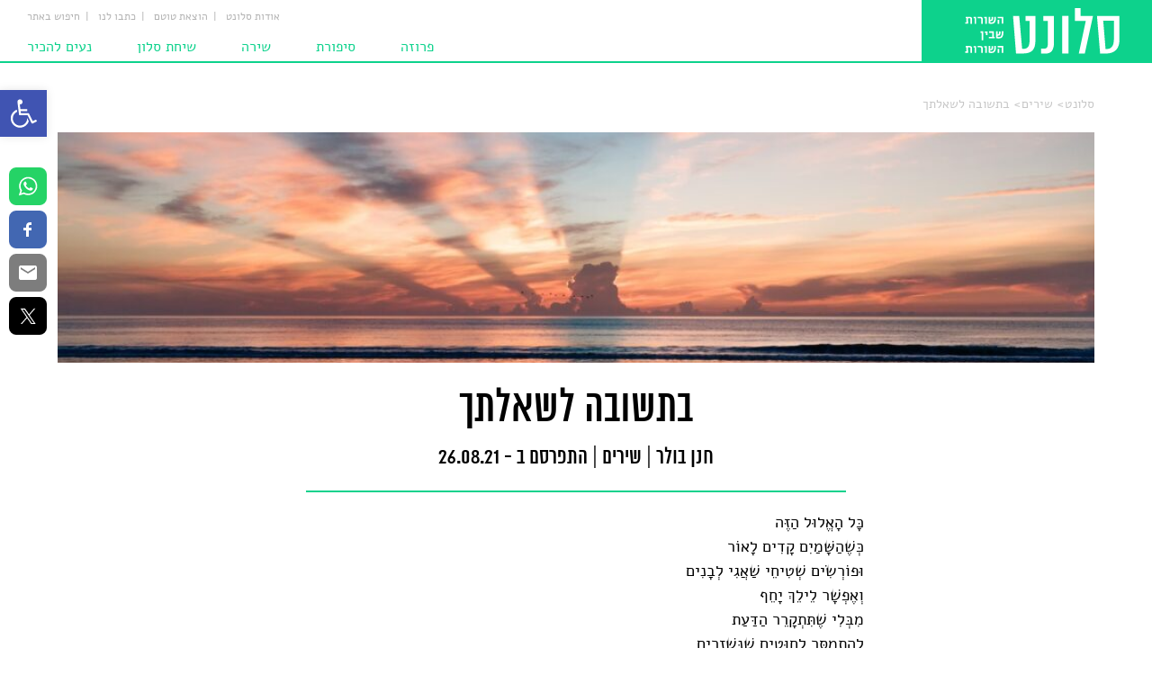

--- FILE ---
content_type: text/html; charset=UTF-8
request_url: https://salonet.org.il/%D7%91%D7%AA%D7%A9%D7%95%D7%91%D7%94-%D7%9C%D7%A9%D7%90%D7%9C%D7%AA%D7%9A/
body_size: 47271
content:
<!DOCTYPE html>
<html dir="rtl" lang="he-IL" class="animate">
<head><meta charset="UTF-8" /><script>if(navigator.userAgent.match(/MSIE|Internet Explorer/i)||navigator.userAgent.match(/Trident\/7\..*?rv:11/i)){var href=document.location.href;if(!href.match(/[?&]nowprocket/)){if(href.indexOf("?")==-1){if(href.indexOf("#")==-1){document.location.href=href+"?nowprocket=1"}else{document.location.href=href.replace("#","?nowprocket=1#")}}else{if(href.indexOf("#")==-1){document.location.href=href+"&nowprocket=1"}else{document.location.href=href.replace("#","&nowprocket=1#")}}}}</script><script>(()=>{class RocketLazyLoadScripts{constructor(){this.v="2.0.3",this.userEvents=["keydown","keyup","mousedown","mouseup","mousemove","mouseover","mouseenter","mouseout","mouseleave","touchmove","touchstart","touchend","touchcancel","wheel","click","dblclick","input","visibilitychange"],this.attributeEvents=["onblur","onclick","oncontextmenu","ondblclick","onfocus","onmousedown","onmouseenter","onmouseleave","onmousemove","onmouseout","onmouseover","onmouseup","onmousewheel","onscroll","onsubmit"]}async t(){this.i(),this.o(),/iP(ad|hone)/.test(navigator.userAgent)&&this.h(),this.u(),this.l(this),this.m(),this.k(this),this.p(this),this._(),await Promise.all([this.R(),this.L()]),this.lastBreath=Date.now(),this.S(this),this.P(),this.D(),this.O(),this.M(),await this.C(this.delayedScripts.normal),await this.C(this.delayedScripts.defer),await this.C(this.delayedScripts.async),this.F("domReady"),await this.T(),await this.j(),await this.I(),this.F("windowLoad"),await this.A(),window.dispatchEvent(new Event("rocket-allScriptsLoaded")),this.everythingLoaded=!0,this.lastTouchEnd&&await new Promise((t=>setTimeout(t,500-Date.now()+this.lastTouchEnd))),this.H(),this.F("all"),this.U(),this.W()}i(){this.CSPIssue=sessionStorage.getItem("rocketCSPIssue"),document.addEventListener("securitypolicyviolation",(t=>{this.CSPIssue||"script-src-elem"!==t.violatedDirective||"data"!==t.blockedURI||(this.CSPIssue=!0,sessionStorage.setItem("rocketCSPIssue",!0))}),{isRocket:!0})}o(){window.addEventListener("pageshow",(t=>{this.persisted=t.persisted,this.realWindowLoadedFired=!0}),{isRocket:!0}),window.addEventListener("pagehide",(()=>{this.onFirstUserAction=null}),{isRocket:!0})}h(){let t;function e(e){t=e}window.addEventListener("touchstart",e,{isRocket:!0}),window.addEventListener("touchend",(function i(o){Math.abs(o.changedTouches[0].pageX-t.changedTouches[0].pageX)<10&&Math.abs(o.changedTouches[0].pageY-t.changedTouches[0].pageY)<10&&o.timeStamp-t.timeStamp<200&&(o.target.dispatchEvent(new PointerEvent("click",{target:o.target,bubbles:!0,cancelable:!0,detail:1})),event.preventDefault(),window.removeEventListener("touchstart",e,{isRocket:!0}),window.removeEventListener("touchend",i,{isRocket:!0}))}),{isRocket:!0})}q(t){this.userActionTriggered||("mousemove"!==t.type||this.firstMousemoveIgnored?"keyup"===t.type||"mouseover"===t.type||"mouseout"===t.type||(this.userActionTriggered=!0,this.onFirstUserAction&&this.onFirstUserAction()):this.firstMousemoveIgnored=!0),"click"===t.type&&t.preventDefault(),this.savedUserEvents.length>0&&(t.stopPropagation(),t.stopImmediatePropagation()),"touchstart"===this.lastEvent&&"touchend"===t.type&&(this.lastTouchEnd=Date.now()),"click"===t.type&&(this.lastTouchEnd=0),this.lastEvent=t.type,this.savedUserEvents.push(t)}u(){this.savedUserEvents=[],this.userEventHandler=this.q.bind(this),this.userEvents.forEach((t=>window.addEventListener(t,this.userEventHandler,{passive:!1,isRocket:!0})))}U(){this.userEvents.forEach((t=>window.removeEventListener(t,this.userEventHandler,{passive:!1,isRocket:!0}))),this.savedUserEvents.forEach((t=>{t.target.dispatchEvent(new window[t.constructor.name](t.type,t))}))}m(){this.eventsMutationObserver=new MutationObserver((t=>{const e="return false";for(const i of t){if("attributes"===i.type){const t=i.target.getAttribute(i.attributeName);t&&t!==e&&(i.target.setAttribute("data-rocket-"+i.attributeName,t),i.target["rocket"+i.attributeName]=new Function("event",t),i.target.setAttribute(i.attributeName,e))}"childList"===i.type&&i.addedNodes.forEach((t=>{if(t.nodeType===Node.ELEMENT_NODE)for(const i of t.attributes)this.attributeEvents.includes(i.name)&&i.value&&""!==i.value&&(t.setAttribute("data-rocket-"+i.name,i.value),t["rocket"+i.name]=new Function("event",i.value),t.setAttribute(i.name,e))}))}})),this.eventsMutationObserver.observe(document,{subtree:!0,childList:!0,attributeFilter:this.attributeEvents})}H(){this.eventsMutationObserver.disconnect(),this.attributeEvents.forEach((t=>{document.querySelectorAll("[data-rocket-"+t+"]").forEach((e=>{e.setAttribute(t,e.getAttribute("data-rocket-"+t)),e.removeAttribute("data-rocket-"+t)}))}))}k(t){Object.defineProperty(HTMLElement.prototype,"onclick",{get(){return this.rocketonclick||null},set(e){this.rocketonclick=e,this.setAttribute(t.everythingLoaded?"onclick":"data-rocket-onclick","this.rocketonclick(event)")}})}S(t){function e(e,i){let o=e[i];e[i]=null,Object.defineProperty(e,i,{get:()=>o,set(s){t.everythingLoaded?o=s:e["rocket"+i]=o=s}})}e(document,"onreadystatechange"),e(window,"onload"),e(window,"onpageshow");try{Object.defineProperty(document,"readyState",{get:()=>t.rocketReadyState,set(e){t.rocketReadyState=e},configurable:!0}),document.readyState="loading"}catch(t){console.log("WPRocket DJE readyState conflict, bypassing")}}l(t){this.originalAddEventListener=EventTarget.prototype.addEventListener,this.originalRemoveEventListener=EventTarget.prototype.removeEventListener,this.savedEventListeners=[],EventTarget.prototype.addEventListener=function(e,i,o){o&&o.isRocket||!t.B(e,this)&&!t.userEvents.includes(e)||t.B(e,this)&&!t.userActionTriggered||e.startsWith("rocket-")||t.everythingLoaded?t.originalAddEventListener.call(this,e,i,o):t.savedEventListeners.push({target:this,remove:!1,type:e,func:i,options:o})},EventTarget.prototype.removeEventListener=function(e,i,o){o&&o.isRocket||!t.B(e,this)&&!t.userEvents.includes(e)||t.B(e,this)&&!t.userActionTriggered||e.startsWith("rocket-")||t.everythingLoaded?t.originalRemoveEventListener.call(this,e,i,o):t.savedEventListeners.push({target:this,remove:!0,type:e,func:i,options:o})}}F(t){"all"===t&&(EventTarget.prototype.addEventListener=this.originalAddEventListener,EventTarget.prototype.removeEventListener=this.originalRemoveEventListener),this.savedEventListeners=this.savedEventListeners.filter((e=>{let i=e.type,o=e.target||window;return"domReady"===t&&"DOMContentLoaded"!==i&&"readystatechange"!==i||("windowLoad"===t&&"load"!==i&&"readystatechange"!==i&&"pageshow"!==i||(this.B(i,o)&&(i="rocket-"+i),e.remove?o.removeEventListener(i,e.func,e.options):o.addEventListener(i,e.func,e.options),!1))}))}p(t){let e;function i(e){return t.everythingLoaded?e:e.split(" ").map((t=>"load"===t||t.startsWith("load.")?"rocket-jquery-load":t)).join(" ")}function o(o){function s(e){const s=o.fn[e];o.fn[e]=o.fn.init.prototype[e]=function(){return this[0]===window&&t.userActionTriggered&&("string"==typeof arguments[0]||arguments[0]instanceof String?arguments[0]=i(arguments[0]):"object"==typeof arguments[0]&&Object.keys(arguments[0]).forEach((t=>{const e=arguments[0][t];delete arguments[0][t],arguments[0][i(t)]=e}))),s.apply(this,arguments),this}}if(o&&o.fn&&!t.allJQueries.includes(o)){const e={DOMContentLoaded:[],"rocket-DOMContentLoaded":[]};for(const t in e)document.addEventListener(t,(()=>{e[t].forEach((t=>t()))}),{isRocket:!0});o.fn.ready=o.fn.init.prototype.ready=function(i){function s(){parseInt(o.fn.jquery)>2?setTimeout((()=>i.bind(document)(o))):i.bind(document)(o)}return t.realDomReadyFired?!t.userActionTriggered||t.fauxDomReadyFired?s():e["rocket-DOMContentLoaded"].push(s):e.DOMContentLoaded.push(s),o([])},s("on"),s("one"),s("off"),t.allJQueries.push(o)}e=o}t.allJQueries=[],o(window.jQuery),Object.defineProperty(window,"jQuery",{get:()=>e,set(t){o(t)}})}P(){const t=new Map;document.write=document.writeln=function(e){const i=document.currentScript,o=document.createRange(),s=i.parentElement;let n=t.get(i);void 0===n&&(n=i.nextSibling,t.set(i,n));const c=document.createDocumentFragment();o.setStart(c,0),c.appendChild(o.createContextualFragment(e)),s.insertBefore(c,n)}}async R(){return new Promise((t=>{this.userActionTriggered?t():this.onFirstUserAction=t}))}async L(){return new Promise((t=>{document.addEventListener("DOMContentLoaded",(()=>{this.realDomReadyFired=!0,t()}),{isRocket:!0})}))}async I(){return this.realWindowLoadedFired?Promise.resolve():new Promise((t=>{window.addEventListener("load",t,{isRocket:!0})}))}M(){this.pendingScripts=[];this.scriptsMutationObserver=new MutationObserver((t=>{for(const e of t)e.addedNodes.forEach((t=>{"SCRIPT"!==t.tagName||t.noModule||t.isWPRocket||this.pendingScripts.push({script:t,promise:new Promise((e=>{const i=()=>{const i=this.pendingScripts.findIndex((e=>e.script===t));i>=0&&this.pendingScripts.splice(i,1),e()};t.addEventListener("load",i,{isRocket:!0}),t.addEventListener("error",i,{isRocket:!0}),setTimeout(i,1e3)}))})}))})),this.scriptsMutationObserver.observe(document,{childList:!0,subtree:!0})}async j(){await this.J(),this.pendingScripts.length?(await this.pendingScripts[0].promise,await this.j()):this.scriptsMutationObserver.disconnect()}D(){this.delayedScripts={normal:[],async:[],defer:[]},document.querySelectorAll("script[type$=rocketlazyloadscript]").forEach((t=>{t.hasAttribute("data-rocket-src")?t.hasAttribute("async")&&!1!==t.async?this.delayedScripts.async.push(t):t.hasAttribute("defer")&&!1!==t.defer||"module"===t.getAttribute("data-rocket-type")?this.delayedScripts.defer.push(t):this.delayedScripts.normal.push(t):this.delayedScripts.normal.push(t)}))}async _(){await this.L();let t=[];document.querySelectorAll("script[type$=rocketlazyloadscript][data-rocket-src]").forEach((e=>{let i=e.getAttribute("data-rocket-src");if(i&&!i.startsWith("data:")){i.startsWith("//")&&(i=location.protocol+i);try{const o=new URL(i).origin;o!==location.origin&&t.push({src:o,crossOrigin:e.crossOrigin||"module"===e.getAttribute("data-rocket-type")})}catch(t){}}})),t=[...new Map(t.map((t=>[JSON.stringify(t),t]))).values()],this.N(t,"preconnect")}async $(t){if(await this.G(),!0!==t.noModule||!("noModule"in HTMLScriptElement.prototype))return new Promise((e=>{let i;function o(){(i||t).setAttribute("data-rocket-status","executed"),e()}try{if(navigator.userAgent.includes("Firefox/")||""===navigator.vendor||this.CSPIssue)i=document.createElement("script"),[...t.attributes].forEach((t=>{let e=t.nodeName;"type"!==e&&("data-rocket-type"===e&&(e="type"),"data-rocket-src"===e&&(e="src"),i.setAttribute(e,t.nodeValue))})),t.text&&(i.text=t.text),t.nonce&&(i.nonce=t.nonce),i.hasAttribute("src")?(i.addEventListener("load",o,{isRocket:!0}),i.addEventListener("error",(()=>{i.setAttribute("data-rocket-status","failed-network"),e()}),{isRocket:!0}),setTimeout((()=>{i.isConnected||e()}),1)):(i.text=t.text,o()),i.isWPRocket=!0,t.parentNode.replaceChild(i,t);else{const i=t.getAttribute("data-rocket-type"),s=t.getAttribute("data-rocket-src");i?(t.type=i,t.removeAttribute("data-rocket-type")):t.removeAttribute("type"),t.addEventListener("load",o,{isRocket:!0}),t.addEventListener("error",(i=>{this.CSPIssue&&i.target.src.startsWith("data:")?(console.log("WPRocket: CSP fallback activated"),t.removeAttribute("src"),this.$(t).then(e)):(t.setAttribute("data-rocket-status","failed-network"),e())}),{isRocket:!0}),s?(t.fetchPriority="high",t.removeAttribute("data-rocket-src"),t.src=s):t.src="data:text/javascript;base64,"+window.btoa(unescape(encodeURIComponent(t.text)))}}catch(i){t.setAttribute("data-rocket-status","failed-transform"),e()}}));t.setAttribute("data-rocket-status","skipped")}async C(t){const e=t.shift();return e?(e.isConnected&&await this.$(e),this.C(t)):Promise.resolve()}O(){this.N([...this.delayedScripts.normal,...this.delayedScripts.defer,...this.delayedScripts.async],"preload")}N(t,e){this.trash=this.trash||[];let i=!0;var o=document.createDocumentFragment();t.forEach((t=>{const s=t.getAttribute&&t.getAttribute("data-rocket-src")||t.src;if(s&&!s.startsWith("data:")){const n=document.createElement("link");n.href=s,n.rel=e,"preconnect"!==e&&(n.as="script",n.fetchPriority=i?"high":"low"),t.getAttribute&&"module"===t.getAttribute("data-rocket-type")&&(n.crossOrigin=!0),t.crossOrigin&&(n.crossOrigin=t.crossOrigin),t.integrity&&(n.integrity=t.integrity),t.nonce&&(n.nonce=t.nonce),o.appendChild(n),this.trash.push(n),i=!1}})),document.head.appendChild(o)}W(){this.trash.forEach((t=>t.remove()))}async T(){try{document.readyState="interactive"}catch(t){}this.fauxDomReadyFired=!0;try{await this.G(),document.dispatchEvent(new Event("rocket-readystatechange")),await this.G(),document.rocketonreadystatechange&&document.rocketonreadystatechange(),await this.G(),document.dispatchEvent(new Event("rocket-DOMContentLoaded")),await this.G(),window.dispatchEvent(new Event("rocket-DOMContentLoaded"))}catch(t){console.error(t)}}async A(){try{document.readyState="complete"}catch(t){}try{await this.G(),document.dispatchEvent(new Event("rocket-readystatechange")),await this.G(),document.rocketonreadystatechange&&document.rocketonreadystatechange(),await this.G(),window.dispatchEvent(new Event("rocket-load")),await this.G(),window.rocketonload&&window.rocketonload(),await this.G(),this.allJQueries.forEach((t=>t(window).trigger("rocket-jquery-load"))),await this.G();const t=new Event("rocket-pageshow");t.persisted=this.persisted,window.dispatchEvent(t),await this.G(),window.rocketonpageshow&&window.rocketonpageshow({persisted:this.persisted})}catch(t){console.error(t)}}async G(){Date.now()-this.lastBreath>45&&(await this.J(),this.lastBreath=Date.now())}async J(){return document.hidden?new Promise((t=>setTimeout(t))):new Promise((t=>requestAnimationFrame(t)))}B(t,e){return e===document&&"readystatechange"===t||(e===document&&"DOMContentLoaded"===t||(e===window&&"DOMContentLoaded"===t||(e===window&&"load"===t||e===window&&"pageshow"===t)))}static run(){(new RocketLazyLoadScripts).t()}}RocketLazyLoadScripts.run()})();</script>
    <script type="rocketlazyloadscript" async data-rocket-src="//pagead2.googlesyndication.com/pagead/js/adsbygoogle.js"></script>
    <script type="rocketlazyloadscript">
        (adsbygoogle = window.adsbygoogle || []).push({
            google_ad_client: "ca-pub-4725201621008766",
            enable_page_level_ads: true
        });
    </script>
    

    <meta name='robots' content='index, follow, max-image-preview:large, max-snippet:-1, max-video-preview:-1' />
	<!-- Pixel Cat Facebook Pixel Code -->
	<script type="rocketlazyloadscript">
	!function(f,b,e,v,n,t,s){if(f.fbq)return;n=f.fbq=function(){n.callMethod?
	n.callMethod.apply(n,arguments):n.queue.push(arguments)};if(!f._fbq)f._fbq=n;
	n.push=n;n.loaded=!0;n.version='2.0';n.queue=[];t=b.createElement(e);t.async=!0;
	t.src=v;s=b.getElementsByTagName(e)[0];s.parentNode.insertBefore(t,s)}(window,
	document,'script','https://connect.facebook.net/en_US/fbevents.js' );
	fbq( 'init', '771823849852048' );	</script>
	<!-- DO NOT MODIFY -->
	<!-- End Facebook Pixel Code -->
	
	<!-- This site is optimized with the Yoast SEO plugin v24.2 - https://yoast.com/wordpress/plugins/seo/ -->
	<title>בתשובה לשאלתך - סלונט</title>
	<link rel="canonical" href="https://salonet.org.il/בתשובה-לשאלתך/" />
	<meta property="og:locale" content="he_IL" />
	<meta property="og:type" content="article" />
	<meta property="og:title" content="בתשובה לשאלתך - סלונט" />
	<meta property="og:description" content="כָּל הָאֱלוּל הַזֶּה כְּשֶׁהַשָּׁמַיִם קָדִים לָאוֹר וּפוֹרְשִׂים שְׁטִיחֵי שַׁאֲגִי לְבָנִים וְאֶפְשָׁר לֵילֵךְ יָחֵף מִבְּלִי שֶׁתִּתְקָרֵר הַדַּעַת לְהִתְמַסֵּר לַחוּטִים שֶׁנִּשְׁזָרִים לַעֲדִינוּת בֶּאֱלוּל הַזֶּה כָּל צַעַד אוֹמֵר יְקוּם כָּל נְשִׁימָה אוֹמֶרֶת דַּיָּה לְצָרָה כָּל שְׁאֵלָה חוֹזֶרֶת לְעַצְמָהּ בִּתְשׁוּבָה Share this&#8230; Whatsapp Twitter Facebook Email" />
	<meta property="og:url" content="https://salonet.org.il/בתשובה-לשאלתך/" />
	<meta property="og:site_name" content="סלונט" />
	<meta property="article:publisher" content="https://www.facebook.com/%d7%a1%d7%9c%d7%95%d7%a0%d7%98-1222906337736156/" />
	<meta property="article:published_time" content="2021-08-25T21:59:50+00:00" />
	<meta property="article:modified_time" content="2021-09-05T10:26:06+00:00" />
	<meta property="og:image" content="https://salonet.org.il/wp-content/uploads/2021/08/ravi-pinisetti-1zikZJVXSfA-unsplashc.jpg" />
	<meta property="og:image:width" content="1906" />
	<meta property="og:image:height" content="487" />
	<meta property="og:image:type" content="image/jpeg" />
	<meta name="author" content="דפנה רופין" />
	<meta name="twitter:card" content="summary_large_image" />
	<meta name="twitter:label1" content="נכתב על יד" />
	<meta name="twitter:data1" content="דפנה רופין" />
	<meta name="twitter:label2" content="זמן קריאה מוערך" />
	<meta name="twitter:data2" content="דקה1" />
	<script type="application/ld+json" class="yoast-schema-graph">{"@context":"https://schema.org","@graph":[{"@type":"WebPage","@id":"https://salonet.org.il/%d7%91%d7%aa%d7%a9%d7%95%d7%91%d7%94-%d7%9c%d7%a9%d7%90%d7%9c%d7%aa%d7%9a/","url":"https://salonet.org.il/%d7%91%d7%aa%d7%a9%d7%95%d7%91%d7%94-%d7%9c%d7%a9%d7%90%d7%9c%d7%aa%d7%9a/","name":"בתשובה לשאלתך - סלונט","isPartOf":{"@id":"https://salonet.org.il/#website"},"primaryImageOfPage":{"@id":"https://salonet.org.il/%d7%91%d7%aa%d7%a9%d7%95%d7%91%d7%94-%d7%9c%d7%a9%d7%90%d7%9c%d7%aa%d7%9a/#primaryimage"},"image":{"@id":"https://salonet.org.il/%d7%91%d7%aa%d7%a9%d7%95%d7%91%d7%94-%d7%9c%d7%a9%d7%90%d7%9c%d7%aa%d7%9a/#primaryimage"},"thumbnailUrl":"https://salonet.org.il/wp-content/uploads/2021/08/ravi-pinisetti-1zikZJVXSfA-unsplashc.jpg","datePublished":"2021-08-25T21:59:50+00:00","dateModified":"2021-09-05T10:26:06+00:00","author":{"@id":"https://salonet.org.il/#/schema/person/026a78e578665eb8e6d5d90f69756fc1"},"breadcrumb":{"@id":"https://salonet.org.il/%d7%91%d7%aa%d7%a9%d7%95%d7%91%d7%94-%d7%9c%d7%a9%d7%90%d7%9c%d7%aa%d7%9a/#breadcrumb"},"inLanguage":"he-IL","potentialAction":[{"@type":"ReadAction","target":["https://salonet.org.il/%d7%91%d7%aa%d7%a9%d7%95%d7%91%d7%94-%d7%9c%d7%a9%d7%90%d7%9c%d7%aa%d7%9a/"]}]},{"@type":"ImageObject","inLanguage":"he-IL","@id":"https://salonet.org.il/%d7%91%d7%aa%d7%a9%d7%95%d7%91%d7%94-%d7%9c%d7%a9%d7%90%d7%9c%d7%aa%d7%9a/#primaryimage","url":"https://salonet.org.il/wp-content/uploads/2021/08/ravi-pinisetti-1zikZJVXSfA-unsplashc.jpg","contentUrl":"https://salonet.org.il/wp-content/uploads/2021/08/ravi-pinisetti-1zikZJVXSfA-unsplashc.jpg","width":1906,"height":487},{"@type":"BreadcrumbList","@id":"https://salonet.org.il/%d7%91%d7%aa%d7%a9%d7%95%d7%91%d7%94-%d7%9c%d7%a9%d7%90%d7%9c%d7%aa%d7%9a/#breadcrumb","itemListElement":[{"@type":"ListItem","position":1,"name":"Home","item":"https://salonet.org.il/"},{"@type":"ListItem","position":2,"name":"בתשובה לשאלתך"}]},{"@type":"WebSite","@id":"https://salonet.org.il/#website","url":"https://salonet.org.il/","name":"סלונט","description":"מגזין ספרות אינטרנטי","potentialAction":[{"@type":"SearchAction","target":{"@type":"EntryPoint","urlTemplate":"https://salonet.org.il/?s={search_term_string}"},"query-input":{"@type":"PropertyValueSpecification","valueRequired":true,"valueName":"search_term_string"}}],"inLanguage":"he-IL"},{"@type":"Person","@id":"https://salonet.org.il/#/schema/person/026a78e578665eb8e6d5d90f69756fc1","name":"דפנה רופין","image":{"@type":"ImageObject","inLanguage":"he-IL","@id":"https://salonet.org.il/#/schema/person/image/","url":"https://secure.gravatar.com/avatar/8d78ba6252207c2035fdb49b7d72c8b2?s=96&d=mm&r=g","contentUrl":"https://secure.gravatar.com/avatar/8d78ba6252207c2035fdb49b7d72c8b2?s=96&d=mm&r=g","caption":"דפנה רופין"},"sameAs":["avi.grossbard@gmail.com"],"url":"https://salonet.org.il/author/dafna/"}]}</script>
	<!-- / Yoast SEO plugin. -->


<link rel='dns-prefetch' href='//platform-api.sharethis.com' />

<link rel="alternate" type="application/rss+xml" title="סלונט &laquo; פיד‏" href="https://salonet.org.il/feed/" />
<link rel="alternate" type="application/rss+xml" title="סלונט &laquo; פיד תגובות‏" href="https://salonet.org.il/comments/feed/" />
<link rel="alternate" type="application/rss+xml" title="סלונט &laquo; פיד תגובות של בתשובה לשאלתך" href="https://salonet.org.il/%d7%91%d7%aa%d7%a9%d7%95%d7%91%d7%94-%d7%9c%d7%a9%d7%90%d7%9c%d7%aa%d7%9a/feed/" />
<link data-minify="1" rel='stylesheet' id='dashicons-css' href='https://salonet.org.il/wp-content/cache/min/1/wp-includes/css/dashicons.min.css?ver=1729535577' type='text/css' media='all' />
<link rel='stylesheet' id='post-views-counter-frontend-css' href='https://salonet.org.il/wp-content/plugins/post-views-counter/css/frontend.min.css?ver=1.5.5' type='text/css' media='all' />
<link rel='stylesheet' id='wp-block-library-rtl-css' href='https://salonet.org.il/wp-includes/css/dist/block-library/style-rtl.min.css?ver=50adb287ef8f771cf6c3b11a29716c72' type='text/css' media='all' />
<style id='pdfemb-pdf-embedder-viewer-style-inline-css' type='text/css'>
.wp-block-pdfemb-pdf-embedder-viewer{max-width:none}

</style>
<style id='classic-theme-styles-inline-css' type='text/css'>
/*! This file is auto-generated */
.wp-block-button__link{color:#fff;background-color:#32373c;border-radius:9999px;box-shadow:none;text-decoration:none;padding:calc(.667em + 2px) calc(1.333em + 2px);font-size:1.125em}.wp-block-file__button{background:#32373c;color:#fff;text-decoration:none}
</style>
<style id='global-styles-inline-css' type='text/css'>
body{--wp--preset--color--black: #000000;--wp--preset--color--cyan-bluish-gray: #abb8c3;--wp--preset--color--white: #ffffff;--wp--preset--color--pale-pink: #f78da7;--wp--preset--color--vivid-red: #cf2e2e;--wp--preset--color--luminous-vivid-orange: #ff6900;--wp--preset--color--luminous-vivid-amber: #fcb900;--wp--preset--color--light-green-cyan: #7bdcb5;--wp--preset--color--vivid-green-cyan: #00d084;--wp--preset--color--pale-cyan-blue: #8ed1fc;--wp--preset--color--vivid-cyan-blue: #0693e3;--wp--preset--color--vivid-purple: #9b51e0;--wp--preset--gradient--vivid-cyan-blue-to-vivid-purple: linear-gradient(135deg,rgba(6,147,227,1) 0%,rgb(155,81,224) 100%);--wp--preset--gradient--light-green-cyan-to-vivid-green-cyan: linear-gradient(135deg,rgb(122,220,180) 0%,rgb(0,208,130) 100%);--wp--preset--gradient--luminous-vivid-amber-to-luminous-vivid-orange: linear-gradient(135deg,rgba(252,185,0,1) 0%,rgba(255,105,0,1) 100%);--wp--preset--gradient--luminous-vivid-orange-to-vivid-red: linear-gradient(135deg,rgba(255,105,0,1) 0%,rgb(207,46,46) 100%);--wp--preset--gradient--very-light-gray-to-cyan-bluish-gray: linear-gradient(135deg,rgb(238,238,238) 0%,rgb(169,184,195) 100%);--wp--preset--gradient--cool-to-warm-spectrum: linear-gradient(135deg,rgb(74,234,220) 0%,rgb(151,120,209) 20%,rgb(207,42,186) 40%,rgb(238,44,130) 60%,rgb(251,105,98) 80%,rgb(254,248,76) 100%);--wp--preset--gradient--blush-light-purple: linear-gradient(135deg,rgb(255,206,236) 0%,rgb(152,150,240) 100%);--wp--preset--gradient--blush-bordeaux: linear-gradient(135deg,rgb(254,205,165) 0%,rgb(254,45,45) 50%,rgb(107,0,62) 100%);--wp--preset--gradient--luminous-dusk: linear-gradient(135deg,rgb(255,203,112) 0%,rgb(199,81,192) 50%,rgb(65,88,208) 100%);--wp--preset--gradient--pale-ocean: linear-gradient(135deg,rgb(255,245,203) 0%,rgb(182,227,212) 50%,rgb(51,167,181) 100%);--wp--preset--gradient--electric-grass: linear-gradient(135deg,rgb(202,248,128) 0%,rgb(113,206,126) 100%);--wp--preset--gradient--midnight: linear-gradient(135deg,rgb(2,3,129) 0%,rgb(40,116,252) 100%);--wp--preset--font-size--small: 13px;--wp--preset--font-size--medium: 20px;--wp--preset--font-size--large: 36px;--wp--preset--font-size--x-large: 42px;--wp--preset--spacing--20: 0.44rem;--wp--preset--spacing--30: 0.67rem;--wp--preset--spacing--40: 1rem;--wp--preset--spacing--50: 1.5rem;--wp--preset--spacing--60: 2.25rem;--wp--preset--spacing--70: 3.38rem;--wp--preset--spacing--80: 5.06rem;--wp--preset--shadow--natural: 6px 6px 9px rgba(0, 0, 0, 0.2);--wp--preset--shadow--deep: 12px 12px 50px rgba(0, 0, 0, 0.4);--wp--preset--shadow--sharp: 6px 6px 0px rgba(0, 0, 0, 0.2);--wp--preset--shadow--outlined: 6px 6px 0px -3px rgba(255, 255, 255, 1), 6px 6px rgba(0, 0, 0, 1);--wp--preset--shadow--crisp: 6px 6px 0px rgba(0, 0, 0, 1);}:where(.is-layout-flex){gap: 0.5em;}:where(.is-layout-grid){gap: 0.5em;}body .is-layout-flex{display: flex;}body .is-layout-flex{flex-wrap: wrap;align-items: center;}body .is-layout-flex > *{margin: 0;}body .is-layout-grid{display: grid;}body .is-layout-grid > *{margin: 0;}:where(.wp-block-columns.is-layout-flex){gap: 2em;}:where(.wp-block-columns.is-layout-grid){gap: 2em;}:where(.wp-block-post-template.is-layout-flex){gap: 1.25em;}:where(.wp-block-post-template.is-layout-grid){gap: 1.25em;}.has-black-color{color: var(--wp--preset--color--black) !important;}.has-cyan-bluish-gray-color{color: var(--wp--preset--color--cyan-bluish-gray) !important;}.has-white-color{color: var(--wp--preset--color--white) !important;}.has-pale-pink-color{color: var(--wp--preset--color--pale-pink) !important;}.has-vivid-red-color{color: var(--wp--preset--color--vivid-red) !important;}.has-luminous-vivid-orange-color{color: var(--wp--preset--color--luminous-vivid-orange) !important;}.has-luminous-vivid-amber-color{color: var(--wp--preset--color--luminous-vivid-amber) !important;}.has-light-green-cyan-color{color: var(--wp--preset--color--light-green-cyan) !important;}.has-vivid-green-cyan-color{color: var(--wp--preset--color--vivid-green-cyan) !important;}.has-pale-cyan-blue-color{color: var(--wp--preset--color--pale-cyan-blue) !important;}.has-vivid-cyan-blue-color{color: var(--wp--preset--color--vivid-cyan-blue) !important;}.has-vivid-purple-color{color: var(--wp--preset--color--vivid-purple) !important;}.has-black-background-color{background-color: var(--wp--preset--color--black) !important;}.has-cyan-bluish-gray-background-color{background-color: var(--wp--preset--color--cyan-bluish-gray) !important;}.has-white-background-color{background-color: var(--wp--preset--color--white) !important;}.has-pale-pink-background-color{background-color: var(--wp--preset--color--pale-pink) !important;}.has-vivid-red-background-color{background-color: var(--wp--preset--color--vivid-red) !important;}.has-luminous-vivid-orange-background-color{background-color: var(--wp--preset--color--luminous-vivid-orange) !important;}.has-luminous-vivid-amber-background-color{background-color: var(--wp--preset--color--luminous-vivid-amber) !important;}.has-light-green-cyan-background-color{background-color: var(--wp--preset--color--light-green-cyan) !important;}.has-vivid-green-cyan-background-color{background-color: var(--wp--preset--color--vivid-green-cyan) !important;}.has-pale-cyan-blue-background-color{background-color: var(--wp--preset--color--pale-cyan-blue) !important;}.has-vivid-cyan-blue-background-color{background-color: var(--wp--preset--color--vivid-cyan-blue) !important;}.has-vivid-purple-background-color{background-color: var(--wp--preset--color--vivid-purple) !important;}.has-black-border-color{border-color: var(--wp--preset--color--black) !important;}.has-cyan-bluish-gray-border-color{border-color: var(--wp--preset--color--cyan-bluish-gray) !important;}.has-white-border-color{border-color: var(--wp--preset--color--white) !important;}.has-pale-pink-border-color{border-color: var(--wp--preset--color--pale-pink) !important;}.has-vivid-red-border-color{border-color: var(--wp--preset--color--vivid-red) !important;}.has-luminous-vivid-orange-border-color{border-color: var(--wp--preset--color--luminous-vivid-orange) !important;}.has-luminous-vivid-amber-border-color{border-color: var(--wp--preset--color--luminous-vivid-amber) !important;}.has-light-green-cyan-border-color{border-color: var(--wp--preset--color--light-green-cyan) !important;}.has-vivid-green-cyan-border-color{border-color: var(--wp--preset--color--vivid-green-cyan) !important;}.has-pale-cyan-blue-border-color{border-color: var(--wp--preset--color--pale-cyan-blue) !important;}.has-vivid-cyan-blue-border-color{border-color: var(--wp--preset--color--vivid-cyan-blue) !important;}.has-vivid-purple-border-color{border-color: var(--wp--preset--color--vivid-purple) !important;}.has-vivid-cyan-blue-to-vivid-purple-gradient-background{background: var(--wp--preset--gradient--vivid-cyan-blue-to-vivid-purple) !important;}.has-light-green-cyan-to-vivid-green-cyan-gradient-background{background: var(--wp--preset--gradient--light-green-cyan-to-vivid-green-cyan) !important;}.has-luminous-vivid-amber-to-luminous-vivid-orange-gradient-background{background: var(--wp--preset--gradient--luminous-vivid-amber-to-luminous-vivid-orange) !important;}.has-luminous-vivid-orange-to-vivid-red-gradient-background{background: var(--wp--preset--gradient--luminous-vivid-orange-to-vivid-red) !important;}.has-very-light-gray-to-cyan-bluish-gray-gradient-background{background: var(--wp--preset--gradient--very-light-gray-to-cyan-bluish-gray) !important;}.has-cool-to-warm-spectrum-gradient-background{background: var(--wp--preset--gradient--cool-to-warm-spectrum) !important;}.has-blush-light-purple-gradient-background{background: var(--wp--preset--gradient--blush-light-purple) !important;}.has-blush-bordeaux-gradient-background{background: var(--wp--preset--gradient--blush-bordeaux) !important;}.has-luminous-dusk-gradient-background{background: var(--wp--preset--gradient--luminous-dusk) !important;}.has-pale-ocean-gradient-background{background: var(--wp--preset--gradient--pale-ocean) !important;}.has-electric-grass-gradient-background{background: var(--wp--preset--gradient--electric-grass) !important;}.has-midnight-gradient-background{background: var(--wp--preset--gradient--midnight) !important;}.has-small-font-size{font-size: var(--wp--preset--font-size--small) !important;}.has-medium-font-size{font-size: var(--wp--preset--font-size--medium) !important;}.has-large-font-size{font-size: var(--wp--preset--font-size--large) !important;}.has-x-large-font-size{font-size: var(--wp--preset--font-size--x-large) !important;}
.wp-block-navigation a:where(:not(.wp-element-button)){color: inherit;}
:where(.wp-block-post-template.is-layout-flex){gap: 1.25em;}:where(.wp-block-post-template.is-layout-grid){gap: 1.25em;}
:where(.wp-block-columns.is-layout-flex){gap: 2em;}:where(.wp-block-columns.is-layout-grid){gap: 2em;}
.wp-block-pullquote{font-size: 1.5em;line-height: 1.6;}
</style>
<link data-minify="1" rel='stylesheet' id='facebook-login-css' href='https://salonet.org.il/wp-content/cache/min/1/wp-content/plugins/wp-facebook-login/public/css/facebook-login.css?ver=1729535577' type='text/css' media='all' />
<link rel='stylesheet' id='cmplz-general-css' href='https://salonet.org.il/wp-content/plugins/complianz-gdpr/assets/css/cookieblocker.min.css?ver=1750791314' type='text/css' media='all' />
<link rel='stylesheet' id='pojo-a11y-css' href='https://salonet.org.il/wp-content/plugins/pojo-accessibility/modules/legacy/assets/css/style.min.css?ver=1.0.0' type='text/css' media='all' />
<link data-minify="1" rel='stylesheet' id='simple-share-buttons-adder-ssba-css' href='https://salonet.org.il/wp-content/cache/min/1/wp-content/plugins/simple-share-buttons-adder/css/ssba.css?ver=1729535577' type='text/css' media='all' />
<style id='simple-share-buttons-adder-ssba-inline-css' type='text/css'>
.ssba img
								{border:  0;
									box-shadow: none !important;
									display: inline !important;
									vertical-align: middle;
									box-sizing: unset;
								}

								.ssba-classic-2 .ssbp-text {
									display: none!important;
								}
					.ssbp-list li a {height: 48px!important; width: 48px!important; 
					}
					.ssbp-list li a:hover {
					}

					.ssbp-list li a svg, .ssbp-list li a.ssbp-douban span:not(.color-icon) svg, .ssbp-list li a svg path, .ssbp-list li a.ssbp-surfingbird span:not(.color-icon) svg polygon {line-height: 48px!important;; font-size: 18px;}
					.ssbp-list li a:hover svg, .ssbp-list li a:hover span:not(.color-icon) svg, .ssbp-list li a.ssbp-douban:hover span:not(.color-icon) svg path, .ssbp-list li a.ssbp-surfingbird:hover svg polygon {}
					.ssbp-list li {
					margin-left: 12px!important;
					}

					.ssba-share-text {
					font-size: 12px;  font-weight: normal; font-family: inherit;
						}

			   #ssba-bar-2 .ssbp-bar-list {
					max-width: 42px !important;;
			   }
			   #ssba-bar-2 .ssbp-bar-list li a {height: 42px !important; width: 42px !important; 
				}
				#ssba-bar-2 .ssbp-bar-list li a:hover {
				}

				#ssba-bar-2 .ssbp-bar-list li a svg,
				 #ssba-bar-2 .ssbp-bar-list li a svg path, .ssbp-bar-list li a.ssbp-surfingbird span:not(.color-icon) svg polygon {line-height: 42px !important;; font-size: 18px;}
				#ssba-bar-2 .ssbp-bar-list li a:hover svg,
				 #ssba-bar-2 .ssbp-bar-list li a:hover svg path, .ssbp-bar-list li a.ssbp-surfingbird span:not(.color-icon) svg polygon {}
				#ssba-bar-2 .ssbp-bar-list li {
				margin: 6px 0!important;
				}@media only screen and ( max-width: 550px ) {
				#ssba-bar-2 {
				display: block;
				}
			}#ssba-bar-2.left{
left: 10px;
}
</style>
<script type="text/javascript" async src="https://salonet.org.il/wp-content/plugins/burst-statistics/helpers/timeme/timeme.min.js?ver=1752160962" id="burst-timeme-js"></script>
<script type="text/javascript" id="burst-js-extra">
/* <![CDATA[ */
var burst = {"tracking":{"isInitialHit":true,"lastUpdateTimestamp":0,"beacon_url":"https:\/\/salonet.org.il\/wp-content\/plugins\/burst-statistics\/endpoint.php"},"options":{"cookieless":0,"pageUrl":"https:\/\/salonet.org.il\/%d7%91%d7%aa%d7%a9%d7%95%d7%91%d7%94-%d7%9c%d7%a9%d7%90%d7%9c%d7%aa%d7%9a\/","beacon_enabled":1,"do_not_track":0,"enable_turbo_mode":0,"track_url_change":0,"cookie_retention_days":30},"goals":{"completed":[],"scriptUrl":"https:\/\/salonet.org.il\/wp-content\/plugins\/burst-statistics\/\/assets\/js\/build\/burst-goals.js?v=1752160962","active":[]},"cache":{"uid":null,"fingerprint":null,"isUserAgent":null,"isDoNotTrack":null,"useCookies":null}};
/* ]]> */
</script>
<script type="text/javascript" async src="https://salonet.org.il/wp-content/plugins/burst-statistics/assets/js/build/burst.min.js?ver=1752160962" id="burst-js"></script>
<script data-minify="1" type="text/javascript" src="https://salonet.org.il/wp-content/cache/min/1/js/sharethis.js?ver=1729535577" id="simple-share-buttons-adder-mu-js" data-rocket-defer defer></script>
<script type="text/javascript" src="https://salonet.org.il/wp-includes/js/jquery/jquery.min.js?ver=3.7.1" id="jquery-core-js" data-rocket-defer defer></script>
<script type="text/javascript" src="https://salonet.org.il/wp-includes/js/jquery/jquery-migrate.min.js?ver=3.4.1" id="jquery-migrate-js" data-rocket-defer defer></script>
<script type="text/javascript" id="facebook-login-js-extra">
/* <![CDATA[ */
var fbl = {"ajaxurl":"https:\/\/salonet.org.il\/wp-admin\/admin-ajax.php","site_url":"https:\/\/salonet.org.il","scopes":"email,public_profile","appId":"1639727866356092","l18n":{"chrome_ios_alert":"Please login into facebook and then click connect button again"}};
/* ]]> */
</script>
<script data-minify="1" type="text/javascript" src="https://salonet.org.il/wp-content/cache/min/1/wp-content/plugins/wp-facebook-login/public/js/facebook-login.js?ver=1729535577" id="facebook-login-js" data-rocket-defer defer></script>
<link rel="https://api.w.org/" href="https://salonet.org.il/wp-json/" /><link rel="alternate" type="application/json" href="https://salonet.org.il/wp-json/wp/v2/posts/26302" /><link rel="alternate" type="application/json+oembed" href="https://salonet.org.il/wp-json/oembed/1.0/embed?url=https%3A%2F%2Fsalonet.org.il%2F%25d7%2591%25d7%25aa%25d7%25a9%25d7%2595%25d7%2591%25d7%2594-%25d7%259c%25d7%25a9%25d7%2590%25d7%259c%25d7%25aa%25d7%259a%2F" />
<link rel="alternate" type="text/xml+oembed" href="https://salonet.org.il/wp-json/oembed/1.0/embed?url=https%3A%2F%2Fsalonet.org.il%2F%25d7%2591%25d7%25aa%25d7%25a9%25d7%2595%25d7%2591%25d7%2594-%25d7%259c%25d7%25a9%25d7%2590%25d7%259c%25d7%25aa%25d7%259a%2F&#038;format=xml" />
<link rel="dns-prefetch" href="//connect.facebook.net" />
<style type="text/css">
#pojo-a11y-toolbar .pojo-a11y-toolbar-toggle a{ background-color: #4054b2;	color: #ffffff;}
#pojo-a11y-toolbar .pojo-a11y-toolbar-overlay, #pojo-a11y-toolbar .pojo-a11y-toolbar-overlay ul.pojo-a11y-toolbar-items.pojo-a11y-links{ border-color: #4054b2;}
body.pojo-a11y-focusable a:focus{ outline-style: solid !important;	outline-width: 1px !important;	outline-color: #FF0000 !important;}
#pojo-a11y-toolbar{ top: 100px !important;}
#pojo-a11y-toolbar .pojo-a11y-toolbar-overlay{ background-color: #ffffff;}
#pojo-a11y-toolbar .pojo-a11y-toolbar-overlay ul.pojo-a11y-toolbar-items li.pojo-a11y-toolbar-item a, #pojo-a11y-toolbar .pojo-a11y-toolbar-overlay p.pojo-a11y-toolbar-title{ color: #333333;}
#pojo-a11y-toolbar .pojo-a11y-toolbar-overlay ul.pojo-a11y-toolbar-items li.pojo-a11y-toolbar-item a.active{ background-color: #4054b2;	color: #ffffff;}
@media (max-width: 767px) { #pojo-a11y-toolbar { top: 50px !important; } }</style><div id="ssba-bar-2" class="left ssbp-wrap ssbp--theme-4" ><div class="ssbp-container"><ul class="ssbp-bar-list"><li class='ssbp-li--whatsapp'><a data-site="whatsapp" class="ssba_whatsapp_share ssba_share_link ssbp-whatsapp ssbp-btn" href="https://web.whatsapp.com/send?text=https://salonet.org.il/%D7%91%D7%AA%D7%A9%D7%95%D7%91%D7%94-%D7%9C%D7%A9%D7%90%D7%9C%D7%AA%D7%9A"  target=_blank  rel=nofollow  style="color:#25d366; background-color: #25d366; height: 48px; width: 48px; " ><span><svg xmlns="http://www.w3.org/2000/svg" fill="#fff" preserveAspectRatio="xMidYMid meet" height="1em" width="1em" viewBox="0 0 40 40">
  <g>
    <path d="m25 21.7q0.3 0 2.2 1t2 1.2q0 0.1 0 0.3 0 0.8-0.4 1.7-0.3 0.9-1.6 1.5t-2.2 0.6q-1.3 0-4.3-1.4-2.2-1-3.8-2.6t-3.3-4.2q-1.6-2.3-1.6-4.3v-0.2q0.1-2 1.7-3.5 0.5-0.5 1.2-0.5 0.1 0 0.4 0t0.4 0.1q0.4 0 0.6 0.1t0.3 0.6q0.2 0.5 0.8 2t0.5 1.7q0 0.5-0.8 1.3t-0.7 1q0 0.2 0.1 0.3 0.7 1.7 2.3 3.1 1.2 1.2 3.3 2.2 0.3 0.2 0.5 0.2 0.4 0 1.2-1.1t1.2-1.1z m-4.5 11.9q2.8 0 5.4-1.1t4.5-3 3-4.5 1.1-5.4-1.1-5.5-3-4.5-4.5-2.9-5.4-1.2-5.5 1.2-4.5 2.9-2.9 4.5-1.2 5.5q0 4.5 2.7 8.2l-1.7 5.2 5.4-1.8q3.5 2.4 7.7 2.4z m0-30.9q3.4 0 6.5 1.4t5.4 3.6 3.5 5.3 1.4 6.6-1.4 6.5-3.5 5.3-5.4 3.6-6.5 1.4q-4.4 0-8.2-2.1l-9.3 3 3-9.1q-2.4-3.9-2.4-8.6 0-3.5 1.4-6.6t3.6-5.3 5.3-3.6 6.6-1.4z"></path>
  </g>
</svg>

</span><span class="color-icon"><svg xmlns="http://www.w3.org/2000/svg" width="35" height="36" viewBox="0 0 35 36">
  <path fill="#25D366" d="M22,19.7 C22.2,19.7 22.9333333,20.0333333 24.2,20.7 C25.4666667,21.3666667 26.1333333,21.7666667 26.2,21.9 C26.2,21.9666667 26.2,22.0666667 26.2,22.2 C26.2,22.7333333 26.0666667,23.3 25.8,23.9 C25.6,24.5 25.0666667,25 24.2,25.4 C23.3333333,25.8 22.6,26 22,26 C21.1333333,26 19.7,25.5333333 17.7,24.6 C16.2333333,23.9333333 14.9666667,23.0666667 13.9,22 C12.8333333,20.9333333 11.7333333,19.5333333 10.6,17.8 C9.53333333,16.2666667 9,14.8333333 9,13.5 L9,13.3 C9.06666667,11.9666667 9.63333333,10.8 10.7,9.8 C11.0333333,9.46666667 11.4333333,9.3 11.9,9.3 C11.9666667,9.3 12.1,9.3 12.3,9.3 C12.5,9.3 12.6333333,9.33333333 12.7,9.4 C12.9666667,9.4 13.1666667,9.43333333 13.3,9.5 C13.4333333,9.56666667 13.5333333,9.76666667 13.6,10.1 C13.7333333,10.4333333 14,11.1 14.4,12.1 C14.8,13.1 14.9666667,13.6666667 14.9,13.8 C14.9,14.1333333 14.6333333,14.5666667 14.1,15.1 C13.5666667,15.6333333 13.3333333,15.9666667 13.4,16.1 C13.4,16.2333333 13.4333333,16.3333333 13.5,16.4 C13.9666667,17.5333333 14.7333333,18.5666667 15.8,19.5 C16.6,20.3 17.7,21.0333333 19.1,21.7 C19.3,21.8333333 19.4666667,21.9 19.6,21.9 C19.8666667,21.9 20.2666667,21.5333333 20.8,20.8 C21.3333333,20.0666667 21.7333333,19.7 22,19.7 Z M17.5,31.6 C19.3666667,31.6 21.1666667,31.2333333 22.9,30.5 C24.6333333,29.7666667 26.1333333,28.7666667 27.4,27.5 C28.6666667,26.2333333 29.6666667,24.7333333 30.4,23 C31.1333333,21.2666667 31.5,19.4666667 31.5,17.6 C31.5,15.7333333 31.1333333,13.9 30.4,12.1 C29.6666667,10.3 28.6666667,8.8 27.4,7.6 C26.1333333,6.4 24.6333333,5.43333333 22.9,4.7 C21.1666667,3.96666667 19.3666667,3.56666667 17.5,3.5 C15.6333333,3.43333333 13.8,3.83333333 12,4.7 C10.2,5.56666667 8.7,6.53333333 7.5,7.6 C6.3,8.66666667 5.33333333,10.1666667 4.6,12.1 C3.86666667,14.0333333 3.46666667,15.8666667 3.4,17.6 C3.4,20.6 4.3,23.3333333 6.1,25.8 L4.4,31 L9.8,29.2 C12.1333333,30.8 14.7,31.6 17.5,31.6 Z M17.5,0.7 C19.7666667,0.7 21.9333333,1.16666667 24,2.1 C26.0666667,3.03333333 27.8666667,4.23333333 29.4,5.7 C30.9333333,7.16666667 32.1,8.93333333 32.9,11 C33.7,13.0666667 34.1666667,15.2666667 34.3,17.6 C34.4333333,19.9333333 33.9666667,22.1 32.9,24.1 C31.8333333,26.1 30.6666667,27.8666667 29.4,29.4 C28.1333333,30.9333333 26.3333333,32.1333333 24,33 C21.6666667,33.8666667 19.5,34.3333333 17.5,34.4 C14.5666667,34.4 11.8333333,33.7 9.3,32.3 L0,35.3 L3,26.2 C1.4,23.6 0.6,20.7333333 0.6,17.6 C0.6,15.2666667 1.06666667,13.0666667 2,11 C2.93333333,8.93333333 4.13333333,7.16666667 5.6,5.7 C7.06666667,4.23333333 8.83333333,3.03333333 10.9,2.1 C12.9666667,1.16666667 15.1666667,0.7 17.5,0.7 Z"/>
</svg>
</span><div title="Whatsapp" class="ssbp-text">Whatsapp</div></a></li><li class='ssbp-li--facebook'><a data-site="facebook" class="ssba_facebook_share ssba_share_link ssbp-facebook ssbp-btn" href="https://www.facebook.com/sharer.php?t=בתשובה לשאלתך&u=https://salonet.org.il/%D7%91%D7%AA%D7%A9%D7%95%D7%91%D7%94-%D7%9C%D7%A9%D7%90%D7%9C%D7%AA%D7%9A"  target=_blank  rel=nofollow  style="color:#4267B2; background-color: #4267B2; height: 48px; width: 48px; " ><span><svg xmlns="http://www.w3.org/2000/svg" fill="#fff" preserveAspectRatio="xMidYMid meet" height="1em" width="1em" viewBox="0 0 40 40">
  <g>
    <path d="m21.7 16.7h5v5h-5v11.6h-5v-11.6h-5v-5h5v-2.1c0-2 0.6-4.5 1.8-5.9 1.3-1.3 2.8-2 4.7-2h3.5v5h-3.5c-0.9 0-1.5 0.6-1.5 1.5v3.5z"></path>
  </g>
</svg>

</span><span class="color-icon"><svg xmlns="http://www.w3.org/2000/svg" width="16" height="28" viewBox="0 0 16 28">
  <path fill="#3B5998" d="M10.7,10.7 L15.7,10.7 L15.7,15.7 L10.7,15.7 L10.7,27.3 L5.7,27.3 L5.7,15.7 L0.7,15.7 L0.7,10.7 L5.7,10.7 L5.7,8.6 C5.7,6.6 6.3,4.1 7.5,2.7 C8.8,1.4 10.3,0.7 12.2,0.7 L15.7,0.7 L15.7,5.7 L12.2,5.7 C11.3,5.7 10.7,6.3 10.7,7.2 L10.7,10.7 Z"/>
</svg>
</span><div title="Facebook" class="ssbp-text">Facebook</div></a></li><li class='ssbp-li--email'><a data-site="email" class="ssba_email_share ssba_share_link ssbp-email ssbp-btn" href="mailto:?subject=בתשובה לשאלתך&body=https://salonet.org.il/%D7%91%D7%AA%D7%A9%D7%95%D7%91%D7%94-%D7%9C%D7%A9%D7%90%D7%9C%D7%AA%D7%9A"  target=_blank  rel=nofollow  style="color:#7d7d7d; background-color: #7d7d7d; height: 48px; width: 48px; " ><span><svg xmlns="http://www.w3.org/2000/svg" fill="#fff" preserveAspectRatio="xMidYMid meet" height="1em" width="1em" viewBox="0 0 40 40">
  <g>
    <path d="m33.4 13.4v-3.4l-13.4 8.4-13.4-8.4v3.4l13.4 8.2z m0-6.8q1.3 0 2.3 1.1t0.9 2.3v20q0 1.3-0.9 2.3t-2.3 1.1h-26.8q-1.3 0-2.3-1.1t-0.9-2.3v-20q0-1.3 0.9-2.3t2.3-1.1h26.8z"></path>
  </g>
</svg>

</span><span class="color-icon"><svg xmlns="http://www.w3.org/2000/svg" width="34" height="28" viewBox="0 0 34 28">
  <path fill="#7D7D7D" d="M30.4,7.4 L30.4,4 L17,12.4 L3.6,4 L3.6,7.4 L17,15.6 L30.4,7.4 Z M30.4,0.6 C31.2666667,0.6 32.0333333,0.966666667 32.7,1.7 C33.3666667,2.43333333 33.6666667,3.2 33.6,4 L33.6,24 C33.6,24.8666667 33.3,25.6333333 32.7,26.3 C32.1,26.9666667 31.3333333,27.3333333 30.4,27.4 L3.6,27.4 C2.73333333,27.4 1.96666667,27.0333333 1.3,26.3 C0.633333333,25.5666667 0.333333333,24.8 0.4,24 L0.4,4 C0.4,3.13333333 0.7,2.36666667 1.3,1.7 C1.9,1.03333333 2.66666667,0.666666667 3.6,0.6 L30.4,0.6 Z"/>
</svg>
</span><div title="Email" class="ssbp-text">Email</div></a></li><li class='ssbp-li--twitter'><a data-site="twitter" class="ssba_twitter_share ssba_share_link ssbp-twitter ssbp-btn" href="https://twitter.com/intent/tweet?text=בתשובה לשאלתך&url=https://salonet.org.il/%D7%91%D7%AA%D7%A9%D7%95%D7%91%D7%94-%D7%9C%D7%A9%D7%90%D7%9C%D7%AA%D7%9A&via="  target=_blank  rel=nofollow  style="color:#000000; background-color: #000000; height: 48px; width: 48px; " ><span><svg width="25" height="25" viewBox="0 0 25 25" fill="none" xmlns="http://www.w3.org/2000/svg">
    <rect width="25" height="25" />
    <path d="M14.4821 11.6218L21.0389 4H19.4852L13.7919 10.6179L9.24467 4H4L10.8763 14.0074L4 22H5.55385L11.5661 15.0113L16.3683 22H21.613L14.4821 11.6218ZM6.11371 5.16972H8.50031L19.4859 20.8835H17.0993L6.11371 5.16972Z" fill="white"/>
</svg>
</span><span class="color-icon"><svg width="25" height="25" viewBox="0 0 25 25" fill="none" xmlns="http://www.w3.org/2000/svg">
	<rect width="25" height="25" />
	<path d="M14.4821 11.6218L21.0389 4H19.4852L13.7919 10.6179L9.24467 4H4L10.8763 14.0074L4 22H5.55385L11.5661 15.0113L16.3683 22H21.613L14.4821 11.6218ZM6.11371 5.16972H8.50031L19.4859 20.8835H17.0993L6.11371 5.16972Z" fill="#000000"/>
</svg>
</span><div title="Twitter" class="ssbp-text">Twitter</div></a></li></div></ul></div>		<style type="text/css" id="wp-custom-css">
			.cat-box > .left > div:not(:first-of-type) {
    margin-top: 40px!important;
}		</style>
		<noscript><style id="rocket-lazyload-nojs-css">.rll-youtube-player, [data-lazy-src]{display:none !important;}</style></noscript>    <meta name=viewport content="width=device-width, initial-scale=1">
    <meta name="google-site-verification" content="oC3bIRCCj95pCnzXGhR9-FcL-0HOKUi9n56YEC7uwcs" />
    <!-- favico -->
<link rel="apple-touch-icon" sizes="57x57" href="https://salonet.org.il/wp-content/themes/salonet-theme/images/favicon/apple-icon-57x57.png">
<link rel="apple-touch-icon" sizes="60x60" href="https://salonet.org.il/wp-content/themes/salonet-theme/images/favicon/apple-icon-60x60.png">
<link rel="apple-touch-icon" sizes="72x72" href="https://salonet.org.il/wp-content/themes/salonet-theme/images/favicon/apple-icon-72x72.png">
<link rel="apple-touch-icon" sizes="76x76" href="https://salonet.org.il/wp-content/themes/salonet-theme/images/favicon/apple-icon-76x76.png">
<link rel="apple-touch-icon" sizes="114x114" href="https://salonet.org.il/wp-content/themes/salonet-theme/images/favicon/apple-icon-114x114.png">
<link rel="apple-touch-icon" sizes="120x120" href="https://salonet.org.il/wp-content/themes/salonet-theme/images/favicon/apple-icon-120x120.png">
<link rel="apple-touch-icon" sizes="144x144" href="https://salonet.org.il/wp-content/themes/salonet-theme/images/favicon/apple-icon-144x144.png">
<link rel="apple-touch-icon" sizes="152x152" href="https://salonet.org.il/wp-content/themes/salonet-theme/images/favicon/apple-icon-152x152.png">
<link rel="apple-touch-icon" sizes="180x180" href="https://salonet.org.il/wp-content/themes/salonet-theme/images/favicon/apple-icon-180x180.png">
<link rel="icon" type="image/png" sizes="192x192" href="https://salonet.org.il/wp-content/themes/salonet-theme/images/favicon/android-icon-192x192.png">
<link rel="icon" type="image/png" sizes="32x32" href="https://salonet.org.il/wp-content/themes/salonet-theme/images/favicon/favicon-32x32.png">
<link rel="icon" type="image/png" sizes="96x96" href="https://salonet.org.il/wp-content/themes/salonet-theme/images/favicon/favicon-96x96.png">
<link rel="icon" type="image/png" sizes="16x16" href="https://salonet.org.il/wp-content/themes/salonet-theme/images/favicon/favicon-16x16.png">
<meta name="msapplication-TileColor" content="#ffffff">
<meta name="msapplication-TileImage" content="https://salonet.org.il/wp-content/themes/salonet-theme/images/favicon/ms-icon-144x144.png">
<meta name="theme-color" content="#ffffff">
<!-- /favico -->    <script type="rocketlazyloadscript" data-rocket-type="text/javascript">
        var ajaxurl = "https://salonet.org.il/wp-admin/admin-ajax.php";
    </script>
    <script type="rocketlazyloadscript" data-rocket-type="text/javascript">window.addEventListener('DOMContentLoaded', function() {
        var html = jQuery('html');
        function startWait() {
            html.addClass('wait');
        }
        function stopWait() {
            html.removeClass('wait');
        }
    });</script>
    <style>

        html{
            margin-top:0 !important;;
        }
        .header{
            height: 70px;
        }

        .main{
            margin-top: 105px;
        }

        @media screen and (max-width: 1000px) {
            .main{
                margin-top: 60px;
            }
        }
        @media screen and (max-height: 450px) {
            .lightBoxContainer{
                overflow-y: scroll;
            }
            .lightBoxContentWrapper{
                height: auto !important;
            }
        }
    </style>
    <link data-minify="1" rel="stylesheet" href="https://salonet.org.il/wp-content/cache/min/1/font-awesome/4.5.0/css/font-awesome.min.css?ver=1729535577">
    <script type="rocketlazyloadscript" data-rocket-type="text/javascript">
        // facebook fix
        if (window.location.hash && window.location.hash == '#_=_') {
            if (window.history && history.pushState) {
                window.history.pushState("", document.title, window.location.pathname);
            } else {
                // Prevent scrolling by storing the page's current scroll offset
                var scroll = {
                    top: document.body.scrollTop,
                    left: document.body.scrollLeft
                };
                window.location.hash = '';
                // Restore the scroll offset, should be flicker free
                document.body.scrollTop = scroll.top;
                document.body.scrollLeft = scroll.left;
            }
        }
    </script>




    <style type="text/css">
        .site_container{
            flex-grow:1;
        }
        @font-face {
            font-family: Carmela;
            src: url('https://salonet.org.il/wp-content/themes/salonet-theme/salonet-fonts/carmela.ttf') format('ttf'),
            url('https://salonet.org.il/wp-content/themes/salonet-theme/salonet-fonts/carmela.woff') format('woff'),
            url('https://salonet.org.il/wp-content/themes/salonet-theme/salonet-fonts/carmela.svg') format('svg'),
            url('https://salonet.org.il/wp-content/themes/salonet-theme/salonet-fonts/carmela.eot') format('eot')
        ;
        }
        @font-face {
            font-family: Carmela-Bold;
            src: url('https://salonet.org.il/wp-content/themes/salonet-theme/salonet-fonts/carmela-bold.ttf') format('ttf'),
            url('https://salonet.org.il/wp-content/themes/salonet-theme/salonet-fonts/carmela-bold.woff') format('woff'),
            url('https://salonet.org.il/wp-content/themes/salonet-theme/salonet-fonts/carmela-bold.svg') format('svg'),
            url('https://salonet.org.il/wp-content/themes/salonet-theme/salonet-fonts/carmela-bold.eot') format('eot')
        ;
        }
        @font-face {
            font-family: Almoni-Tzar;
            src: url('https://salonet.org.il/wp-content/themes/salonet-theme/salonet-fonts/almoni-tzar-aaa-400.ttf') format('ttf'),
            url('https://salonet.org.il/wp-content/themes/salonet-theme/salonet-fonts/almoni-tzar-aaa-400.woff') format('woff'),
            url('https://salonet.org.il/wp-content/themes/salonet-theme/salonet-fonts/almoni-tzar-aaa-400.svg') format('svg'),
            url('https://salonet.org.il/wp-content/themes/salonet-theme/salonet-fonts/almoni-tzar-aaa-400.eot') format('eot')
        ;
        }
        @font-face{
            font-family:alef-bold;
            src: url('https://salonet.org.il/wp-content/themes/salonet-theme/salonet-fonts/alef-bold.ttf');
        }
        @font-face{
            font-family:alef;
            src: url('https://salonet.org.il/wp-content/themes/salonet-theme/salonet-fonts/alef.ttf');
        }
        @font-face {
            font-family: OpenSans-Regular;
            src: url('https://salonet.org.il/wp-content/themes/salonet-theme/salonet-fonts/OpenSans-Regular.ttf');
        }
        *,*::after,*::before {-moz-box-sizing:border-box;-webkit-box-sizing:border-box;box-sizing:border-box;}html, body, div, span, applet, object, iframe,h1, h2, h3, h4, h5, h6, p, blockquote, pre,a, abbr, acronym, address, big, cite, code,del, dfn, em, font, ins, kbd, q, s, samp,small, strike, strong, sub, sup, tt, var,dl, dt, dd, ol, ul, li,fieldset, form, label, legend,table, caption, tbody, tfoot, thead, tr, th, td, textarea, input, button {border:none;border:0;font-family:inherit;font-size:100%;font-style:inherit;font-weight:inherit;margin:0;outline:0;padding:0;vertical-align:baseline;border-radius:0;box-shadow:none;background-image:none;}::-moz-focus-inner {border:0;padding:0;}hr {border:0;margin:0;padding:0;outline:0;}ol, ul, li {list-style:none;}blockquote::before,blockquote::after,q::before,q::after {content:"";}blockquote, q {quotes:"" "";}a img {border:0;}img {max-width:100%;height:auto;right:50%;transform:translateX(50%);position:relative;}input,button,textarea {background-color:white;}input[type=submit],button,.btn {-webkit-appearance:none;cursor:pointer;}pre {display:block;font-family:monospace;white-space:pre-wrap;}sub {vertical-align:sub;}sup {vertical-align:super;}em, i {font-style:italic;}strong, b {font-weight:bold;}.rrssb-buttons{box-sizing:border-box;font-family:"Helvetica Neue",Helvetica,Arial,sans-serif;height:36px;margin:0;padding:0;width:100%}.rrssb-buttons:after{clear:both}.rrssb-buttons:after,.rrssb-buttons:before{content:' ';display:table}.rrssb-buttons li{box-sizing:border-box;float:left;height:100%;line-height:13px;list-style:none;margin:0;padding:0 2px}.rrssb-buttons li.rrssb-email a{background-color:#0a88ff}.rrssb-buttons li.rrssb-email a:hover{background-color:#006ed6}.rrssb-buttons li.rrssb-facebook a{background-color:#306199}.rrssb-buttons li.rrssb-facebook a:hover{background-color:#244872}.rrssb-buttons li.rrssb-tumblr a{background-color:#32506d}.rrssb-buttons li.rrssb-tumblr a:hover{background-color:#22364a}.rrssb-buttons li.rrssb-linkedin a{background-color:#007bb6}.rrssb-buttons li.rrssb-linkedin a:hover{background-color:#005983}.rrssb-buttons li.rrssb-twitter a{background-color:#26c4f1}.rrssb-buttons li.rrssb-twitter a:hover{background-color:#0eaad6}.rrssb-buttons li.rrssb-googleplus a{background-color:#e93f2e}.rrssb-buttons li.rrssb-googleplus a:hover{background-color:#ce2616}.rrssb-buttons li.rrssb-youtube a{background-color:#df1c31}.rrssb-buttons li.rrssb-youtube a:hover{background-color:#b21627}.rrssb-buttons li.rrssb-reddit a{background-color:#8bbbe3}.rrssb-buttons li.rrssb-reddit a:hover{background-color:#62a3d9}.rrssb-buttons li.rrssb-pinterest a{background-color:#b81621}.rrssb-buttons li.rrssb-pinterest a:hover{background-color:#8a1119}.rrssb-buttons li.rrssb-pocket a{background-color:#ed4054}.rrssb-buttons li.rrssb-pocket a:hover{background-color:#e4162d}.rrssb-buttons li.rrssb-github a{background-color:#444}.rrssb-buttons li.rrssb-github a:hover{background-color:#2b2b2b}.rrssb-buttons li.rrssb-instagram a{background-color:#517fa4}.rrssb-buttons li.rrssb-instagram a:hover{background-color:#406582}.rrssb-buttons li.rrssb-delicious a{background-color:#0B79E5}.rrssb-buttons li.rrssb-delicious a:hover{background-color:#095fb4}.rrssb-buttons li.rrssb-vk a{background-color:#4d71a9}.rrssb-buttons li.rrssb-vk a:hover{background-color:#3d5a86}.rrssb-buttons li.rrssb-hackernews a{background-color:#f60}.rrssb-buttons li.rrssb-hackernews a:hover{background-color:#cc5200}.rrssb-buttons li a{background-color:#ccc;border-radius:2px;box-sizing:border-box;display:block;font-size:11px;-moz-osx-font-smoothing:grayscale;-webkit-font-smoothing:antialiased;font-weight:700;height:100%;padding:11px 7px 12px 27px;position:relative;text-align:center;text-decoration:none;text-transform:uppercase;-webkit-transition:background-color .2s ease-in-out;transition:background-color .2s ease-in-out;width:100%}.rrssb-buttons li a .rrssb-icon{display:block;left:10px;padding-top:9px;position:absolute;top:0;width:10%}.rrssb-buttons li a .rrssb-icon svg{height:17px;width:17px}.rrssb-buttons li a .rrssb-icon svg path{fill:#fff}.rrssb-buttons li a .rrssb-text{color:#fff}.rrssb-buttons li a:active{box-shadow:inset 1px 3px 15px 0 rgba(22,0,0,.25)}.rrssb-buttons li.small a{padding:0}.rrssb-buttons li.small a .rrssb-icon{left:auto;margin:0 auto;overflow:hidden;position:relative;top:auto;width:100%}.rrssb-buttons li.small a .rrssb-text{visibility:hidden}.rrssb-buttons.large-format,.rrssb-buttons.large-format li{height:auto}.rrssb-buttons.large-format li:first-child:nth-last-child(1) a{font-size:20px;font-size:4vw}.rrssb-buttons.large-format li:first-child:nth-last-child(2) a,.rrssb-buttons.large-format li:first-child:nth-last-child(2)~li a{font-size:16px;font-size:2vw}.rrssb-buttons.large-format li:first-child:nth-last-child(3) a,.rrssb-buttons.large-format li:first-child:nth-last-child(3)~li a{font-size:14px;font-size:1.7vw}.rrssb-buttons.large-format li:first-child:nth-last-child(4) a,.rrssb-buttons.large-format li:first-child:nth-last-child(4)~li a{font-size:13px;font-size:1.4vw}.rrssb-buttons.large-format li:first-child:nth-last-child(5) a,.rrssb-buttons.large-format li:first-child:nth-last-child(5)~li a{font-size:13px;font-size:1.2vw}.rrssb-buttons.large-format li:first-child:nth-last-child(6) a,.rrssb-buttons.large-format li:first-child:nth-last-child(6)~li a{font-size:12px;font-size:1.05vw}.rrssb-buttons.large-format li:first-child:nth-last-child(7) a,.rrssb-buttons.large-format li:first-child:nth-last-child(7)~li a{font-size:11px;font-size:.9vw}.rrssb-buttons.large-format li:first-child:nth-last-child(8) a,.rrssb-buttons.large-format li:first-child:nth-last-child(8)~li a{font-size:11px;font-size:.8vw}.rrssb-buttons.large-format li:first-child:nth-last-child(9) a,.rrssb-buttons.large-format li:first-child:nth-last-child(9)~li a{font-size:11px;font-size:.7vw}.rrssb-buttons.large-format li:first-child:nth-last-child(10) a,.rrssb-buttons.large-format li:first-child:nth-last-child(10)~li a{font-size:11px;font-size:.6vw}.rrssb-buttons.large-format li:first-child:nth-last-child(11) a,.rrssb-buttons.large-format li:first-child:nth-last-child(11)~li a{font-size:11px;font-size:.5vw}.rrssb-buttons.large-format li a{-webkit-backface-visibility:hidden;backface-visibility:hidden;border-radius:.2em;padding:8.5% 0 8.5% 12%}.rrssb-buttons.large-format li a .rrssb-icon{height:100%;left:7%;padding-top:0;width:12%}.rrssb-buttons.large-format li a .rrssb-icon svg{height:100%;position:absolute;top:0;width:100%}.rrssb-buttons.large-format li a .rrssb-text{-webkit-backface-visibility:hidden;backface-visibility:hidden}.rrssb-buttons.small-format{padding-top:5px}.rrssb-buttons.small-format li{height:80%;padding:0 1px}.rrssb-buttons.small-format li a .rrssb-icon{height:100%;padding-top:0}.rrssb-buttons.small-format li a .rrssb-icon svg{height:48%;position:relative;top:6px;width:80%}.rrssb-buttons.tiny-format{height:22px;position:relative}.rrssb-buttons.tiny-format li{padding-right:7px}.rrssb-buttons.tiny-format li a{background-color:transparent;padding:0}.rrssb-buttons.tiny-format li a .rrssb-icon svg{height:70%;width:100%}.rrssb-buttons.tiny-format li a:active,.rrssb-buttons.tiny-format li a:hover{background-color:transparent}.rrssb-buttons.tiny-format li.rrssb-email a .rrssb-icon svg path{fill:#0a88ff}.rrssb-buttons.tiny-format li.rrssb-email a .rrssb-icon:hover .rrssb-icon svg path{fill:#0054a3}.rrssb-buttons.tiny-format li.rrssb-facebook a .rrssb-icon svg path{fill:#306199}.rrssb-buttons.tiny-format li.rrssb-facebook a .rrssb-icon:hover .rrssb-icon svg path{fill:#18304b}.rrssb-buttons.tiny-format li.rrssb-tumblr a .rrssb-icon svg path{fill:#32506d}.rrssb-buttons.tiny-format li.rrssb-tumblr a .rrssb-icon:hover .rrssb-icon svg path{fill:#121d27}.rrssb-buttons.tiny-format li.rrssb-linkedin a .rrssb-icon svg path{fill:#007bb6}.rrssb-buttons.tiny-format li.rrssb-linkedin a .rrssb-icon:hover .rrssb-icon svg path{fill:#003650}.rrssb-buttons.tiny-format li.rrssb-twitter a .rrssb-icon svg path{fill:#26c4f1}.rrssb-buttons.tiny-format li.rrssb-twitter a .rrssb-icon:hover .rrssb-icon svg path{fill:#0b84a6}.rrssb-buttons.tiny-format li.rrssb-googleplus a .rrssb-icon svg path{fill:#e93f2e}.rrssb-buttons.tiny-format li.rrssb-googleplus a .rrssb-icon:hover .rrssb-icon svg path{fill:#a01e11}.rrssb-buttons.tiny-format li.rrssb-youtube a .rrssb-icon svg path{fill:#df1c31}.rrssb-buttons.tiny-format li.rrssb-youtube a .rrssb-icon:hover .rrssb-icon svg path{fill:#84111d}.rrssb-buttons.tiny-format li.rrssb-reddit a .rrssb-icon svg path{fill:#8bbbe3}.rrssb-buttons.tiny-format li.rrssb-reddit a .rrssb-icon:hover .rrssb-icon svg path{fill:#398bcf}.rrssb-buttons.tiny-format li.rrssb-pinterest a .rrssb-icon svg path{fill:#b81621}.rrssb-buttons.tiny-format li.rrssb-pinterest a .rrssb-icon:hover .rrssb-icon svg path{fill:#5d0b11}.rrssb-buttons.tiny-format li.rrssb-pocket a .rrssb-icon svg path{fill:#ed4054}.rrssb-buttons.tiny-format li.rrssb-pocket a .rrssb-icon:hover .rrssb-icon svg path{fill:#b61124}.rrssb-buttons.tiny-format li.rrssb-github a .rrssb-icon svg path{fill:#444}.rrssb-buttons.tiny-format li.rrssb-github a .rrssb-icon:hover .rrssb-icon svg path{fill:#111}.rrssb-buttons.tiny-format li.rrssb-instagram a .rrssb-icon svg path{fill:#517fa4}.rrssb-buttons.tiny-format li.rrssb-instagram a .rrssb-icon:hover .rrssb-icon svg path{fill:#2f4a60}.rrssb-buttons.tiny-format li.rrssb-delicious a .rrssb-icon svg path{fill:#0B79E5}.rrssb-buttons.tiny-format li.rrssb-delicious a .rrssb-icon:hover .rrssb-icon svg path{fill:#064684}.rrssb-buttons.tiny-format li.rrssb-vk a .rrssb-icon svg path{fill:#4d71a9}.rrssb-buttons.tiny-format li.rrssb-vk a .rrssb-icon:hover .rrssb-icon svg path{fill:#2d4263}.rrssb-buttons.tiny-format li.rrssb-hackernews a .rrssb-icon svg path{fill:#f60}.rrssb-buttons.tiny-format li.rrssb-hackernews a .rrssb-icon:hover .rrssb-icon svg path{fill:#993d00}::-webkit-input-placeholder {color:#b3b3b3;}:-moz-placeholder {color:#b3b3b3;}::-moz-placeholder {color:#b3b3b3;}:-ms-input-placeholder {color:#b3b3b3;}::selection {background-color:#0dd28c;color:white;}::-moz-selection {background-color:#0dd28c;color:white;}.first_percent {width:90vw;}.second_percent {width:66.6vw;}.third_percent {width:35vw;}.fourth_percent {width:21vw;}.fifth_percent {width:21.2vw;}@media screen and (max-width:750px) {.second_percent, .third_percent, .fourth_percent, .fifth_percent{width:100%;float:left !important;}}.color_black {color:black;}.bg_color_black {background-color:black;}.color_white {color:white;}.bg_color_white {background-color:white;}.color_6535ba {color:#6535ba;}.bg_color_6535ba {background-color:#6535ba;}.color_ffbd00 {color:#ffbd00;}.bg_color_ffbd00 {background-color:#ffbd00;}.color_12eaef {color:#12eaef;}.bg_color_12eaef {background-color:#12eaef;}.color_16a5cd {color:#16a5cd;}.bg_color_16a5cd {background-color:#16a5cd;}.color_b3b3b3 {color:#b3b3b3;}.bg_color_b3b3b3 {background-color:#b3b3b3;}.color_0dd28c {color:#0dd28c;}.bg_color_0dd28c {background-color:#0dd28c;}.color_04d9d7 {color:#04d9d7;}.bg_color_04d9d7 {background-color:#04d9d7;}.color_ff7bac {color:#ff7bac;}.bg_color_ff7bac {background-color:#ff7bac;}body {font-family:Carmela;text-rendering:geometricPrecision;direction:rtl;display:flex;min-height:100%;flex-direction:column;overflow-x:hidden;counter-reset:selectBooks;}body > .main {flex:1;}a {text-decoration:none;color:black;}.fa {line-height:1.4;}.english_text,.rrssb-buttons li a .rrssb-text {font-family:OpenSans-Regular;}body > .row-margin-top {margin-top:50px;}body .content > .left {float:left;}body .content > .right {float:right;}body .content .left .box:not(:first-of-type) {margin-top:20px;}.centeredPageSmall,.content .singleContent,.pageContent > .page {width:50vw;margin:0 auto;}.the_content p:not(:nth-of-type(1)) {margin-top:20px;}.btn {padding:11px 20px 5px;text-align:center;display:inline-block;background-color:#0dd28c;color:white;cursor:pointer;border:1px solid transparent;white-space:nowrap;}.btn:hover {background-color:transparent;color:#0dd28c;border:1px solid #0dd28c;}.btn.delete {background-color:#ff7bac;}.btn.delete:hover {background-color:white;color:#ff7bac;border:1px solid #ff7bac;}.disabled {pointer-events:none;opacity:0.5;}.single-book-reviews .the_post_thumbnail {max-height:400px;}.divider-left {border-left:1px solid #b3b3b3;}.form-result {text-align:center;color:white;padding:10px;margin-bottom:10px;}.error {background-color:#ff7bac;}.fixedToBottom {position:fixed;bottom:0;left:0;width:100%;}.clr::after {visibility:hidden;display:block;font-size:0;content:" ";clear:both;height:0;}.hide {display:none;}.bold {font-family:Carmela-Bold;font-weight:bold;}.relative {position:relative;}.table {display:table;table-layout:fixed;width:100%;border-collapse:collapse;}.table-cell {display:table-cell;}.vertical-align-top {vertical-align:top;}.vertical-align-middle {vertical-align:middle;}.vertical-align-bottom {vertical-align:bottom;}.preserve-3d {-webkit-transform-style:preserve-3d;-moz-transform-style:preserve-3d;-ms-transform-style:preserve-3d;-o-transform-style:preserve-3d;transform-style:preserve-3d;}.hvcenter {display:flex;align-items:center;justify-content:center;text-align:center;min-height:100%;}.verticalCenter,.centerMe {text-align:center;position:relative;top:50%;-webkit-transform:translateY(-50%);-moz-transform:translateY(-50%);-ms-transform:translateY(-50%);-o-transform:translateY(-50%);transform:translateY(-50%);}.flex {display:flex;justify-content:space-between;}.flex-item {flex-grow:1;}div.scripts {display:none;}.flw100 {float:left;width:100%;}.margin0Auto {margin:0 auto;}.centered {position:relative;left:50%;transform:translateX(-50%);}.hide-overflow {overflow:hidden;}.line-height-0 {line-height:0;}.hideText {margin-right:-300%;display:inline-block;}.animate {-webkit-transition:all 0.4s ease-in-out;-moz-transition:all 0.4s ease-in-out;-ms-transition:all 0.4s ease-in-out;-0-transition:all 0.4s ease-in-out;transition:all 0.4s ease-in-out;}.alignleft {float:left;max-width:100%;height:auto;}.aligncenter {display:block;margin-left:auto;margin-right:auto;max-width:100%;height:auto;}.alignright {float:right;max-width:100%;height:auto;}.alignnone {max-width:100%;height:auto;}.wp-caption {width:auto!important;}.wp-caption-text {text-align:left;}.wp-caption.alignleft {margin-right:30px;margin-bottom:20px;}.wp-caption.alignright {margin-left:30px;}.wp-caption a {display:block;}.wp-caption a img {width:100%;}html {height:100%;}html.wait {overflow:hidden;}html .wait {font-size:40px;opacity:0;pointer-events:none;position:fixed;z-index:9999;top:0;left:0;width:100vw;height:100vh;overflow:hidden;background-color:rgba(255,255,255,0.6);}html.wait .wait {opacity:1;pointer-events:auto;}.noOverflow {overflow:hidden;}.closePopup {color:white;position:absolute;top:0;left:0;font-size:20px;}.box-title-a {color:#6535ba;border-bottom:2px solid #6535ba;}.mb20 {margin-bottom:20px;}hr {border-bottom:1px solid #0dd28c;margin:20px 0;float:left;width:100%;}.lightBoxContainer{display:none;position:fixed;z-index:999;width:100%;height:100%;text-align:center;top:0;left:0;background:rgba(0,0,0,0.75);}.lightBoxClose{position:absolute;left:10px;top:10px;cursor:pointer;}.lightBoxContentContainer {display:-webkit-box;display:-moz-box;display:-ms-flexbox;display:-webkit-flex;display:flex;align-items:center;-webkit-align-items:center;align-self:center;-webkit-align-self:center;flex-direction:column;-webkit-flex-direction:column; background:#fff;height:auto;padding:60px 60px 10px 60px;position:relative;max-width:100%;}.lightBoxContentContainer .title{font-weight:900;color:#ffbf1e;font-size:36px;margin-bottom:20px;}.lightBoxContentContainer .reg-connect{height:0;overflow:hidden;-webkit-transition:all 1s ease-in-out;-moz-transition:all 1s ease-in-out;-ms-transition:all 1s ease-in-out;-0-transition:all 1s ease-in-out;transition:all 1s ease-in-out;}.lightBoxContentContainer .fb-connect{height:120px;overflow:hidden;-webkit-transition:all 1s ease-in-out;-moz-transition:all 1s ease-in-out;-ms-transition:all 1s ease-in-out;-0-transition:all 1s ease-in-out;transition:all 1s ease-in-out;}.lightBoxContentContainer .register{height:0;overflow:hidden;-webkit-transition:all 1s ease-in-out;-moz-transition:all 1s ease-in-out;-ms-transition:all 1s ease-in-out;-0-transition:all 1s ease-in-out;transition:all 1s ease-in-out;}.lightBoxContentContainer .contact-us{height:0;overflow:hidden;-webkit-transition:all 1s ease-in-out;-moz-transition:all 1s ease-in-out;-ms-transition:all 1s ease-in-out;-0-transition:all 1s ease-in-out;transition:all 1s ease-in-out;}.lightBoxContentContainer .switch-to-reg-connect , .lightBoxContentContainer .switch-to-fb-connect{color:#000;cursor:pointer;}.lightBoxContentContainer .switch-to-reg-connect:hover , .lightBoxContentContainer .switch-to-fb-connect:hover{color:#0dd28c;}.lightBoxContainer .lightBoxContentWrapper {display:-webkit-box;display:-moz-box;display:-ms-flexbox;display:-webkit-flex;display:flex;-webkit-justify-content:center; justify-content:center;height:100%;}.lightBoxContainer .lightBoxContent{align-self:center;-webkit-align-self:center; }.mobile_menu_content{z-index:500;}.mobile_menu_content a{color:white;}.mobile_menu_content .user-access{color:#fff;}@media screen and (max-width:750px){.first_percent{width:100%;}.centeredPageSmall,.content .singleContent,.pageContent > .page{width:auto;padding:0px 6% 0px 6%;overflow-x:hidden;}.flex{flex-direction:column;}.wp-caption{width:100vw !important;margin:20px -6% 0px -6%;}.alignnone{max-width:none;}.alignleft{max-width:none;}.flw100{#overflow-x:hidden;}.ssba.ssba-wrap > div > a > img{position:initial;right:0;transform:initial;}}.comments-area textarea{resize:none;border:solid 2px lightgrey;max-width:100%;}.comments-area .comment-form-comment label{display:block;}.comments-area .form-submit .submit{min-width:150px;padding:10px 15px;background-color:lightgrey;}.comments-area #respond{margin-top:30px;}.comments-area img{max-width:initial;heigt:initial;position:initial;right:initial;transform:initial;}.comments-area cancel-comment-reply-link{display:block;}.comments-area .comment-list ol.children{margin-right:50px;}.comments-area .comment-list .comment-body{margin-bottom:20px;}.comments-area .comment-list .comment-body .comment-meta{font-size:12px;}.comments-area .comment-list .comment-body .reply a{color:#0dd28c;}.post-details .right .author_image{width:80px; height:80px; margin-left:1%;}div.author_name{margin-bottom:10px;}div.footer-credits {font-size:12px}.footer-credits a:hover{text-decoration:underline;}div.the_time{margin:10px 0; font-size:16px;}.post-details .right .author_image{margin-left:3%;}p.wp-caption-text {border-bottom:2px solid #ffbd00; font-size:14px; padding-left:20px}header.smaller .right{width:15%; padding-top:3.5%;}.header a.logo{background-size:75% 75%;}.titleBorder{border-bottom:5px solid #0dd28c;}.the_title{line-height:1.2;}.book-list .book-list .hentry h2.post-title{margin-top:10px;letter-spacing:0.01em;font-size:16px;}.book-list .book-list .hentry div.writer-name{font-size:12px;margin-bottom:10px;font-family:alef;}.book-list .book-list .hentry .the_excerpt{font-size:14px;font-family:alef;}.book-list .book-list .hentry{min-height:215px;}.single-book-reviews .the_title{margin-top:10px;}h1{ font-size:55px;line-height:55px;font-family:Almoni-Tzar;}h2{font-size:25px;line-height:1.7em;font-family:alef;}h3{font-size:20px;font-family:almoni-tzar;line-height:30px;}h4{font-family:almoni-tzar;font-size:16px;letter-spacing:0.04em;}h5{font-size:14px;font-family:alef;}h6{font-size:12px;font-family:alef;}p{font-family:alef;font-size:18px;line-height:1.5em;}body{font-family:alef;font-size:16px;line-height:1.4em;}.css-fbl{background:#2b4170 !important;}.post .the_content p a{color:#ff7bac;text-decoration:none;}.post .the_content a:hover {text-decoration:underline;}.writing-guide-content .button-container a,.comments-section #commentform input[type="submit"] {background:#fff!important;border:3px solid #0DD28C!important;color:#0DD28C!important;}.comments-section #commentform input[type="submit"] {width:160px!important;padding:5px 0!important;}.writing-guide-content .button-container a:hover,.comments-section #commentform input[type="submit"]:hover {background:#0DD28C!important;border:3px solid #0DD28C!important;color:#fff!important;}    </style>
    <script type="rocketlazyloadscript">
        (function(i,s,o,g,r,a,m){i['GoogleAnalyticsObject']=r;i[r]=i[r]||function(){
            (i[r].q=i[r].q||[]).push(arguments)},i[r].l=1*new Date();a=s.createElement(o),
            m=s.getElementsByTagName(o)[0];a.async=1;a.src=g;m.parentNode.insertBefore(a,m)
        })(window,document,'script','https://www.google-analytics.com/analytics.js','ga');

        ga('create', 'UA-69151304-1', 'auto');
        ga('send', 'pageview');
    </script>
    <meta property="fb:app_id" content="1933595446897900"/>
    <meta property="fb:admins" content="1019210956"/>
<meta name="generator" content="WP Rocket 3.19.1.2" data-wpr-features="wpr_delay_js wpr_defer_js wpr_minify_js wpr_lazyload_images wpr_lazyload_iframes wpr_minify_css wpr_preload_links wpr_desktop" /></head>
<body data-rsssl=1 class="rtl post-template-default single single-post postid-26302 single-format-standard clr animate " style="zoom:1">

<script type="rocketlazyloadscript">window.addEventListener('DOMContentLoaded', function() {
    jQuery( document ).ready(function($) {
        $(".menu-contact-us").click(function(event){
            event.preventDefault();
            $('.fb-connect').css('height', '0');
            $('.lightBoxContentContainer .title').text("כתבו לנו");
            setTimeout(function(){
                $('.contact-us').css('height','330px');
            },200);
            $('.lightBoxContainer').css('display', 'block');
        });

        $( ".open_login_box" ).click(function(event) {
            $('.lightBoxContainer').css('display', 'block');
        });

        $( ".lightBoxContainer .lightBoxClose" ).click(function(event) {
            $('.lightBoxContainer').css('display', 'none');
            $('.lightBoxContentContainer .title').text("שלום!");
            $('.contact-us').css('height','0');
            $('.reg-connect').css('height', '0');
            $('.lightBoxContainer .register').css('height', '0');
            $('.fb-connect').css('height', '120px');
        });

        $( ".lightBoxContainer .switch-to-reg-connect" ).click(function(event) {
            $('.fb-connect').css('height', '0');
            setTimeout(function(){
                $('.reg-connect').css('height', '250px');
            }, 1000);
        });

        $( ".lightBoxContainer .switch-to-fb-connect" ).click(function(event) {
            $('.reg-connect').css('height', '0');
            setTimeout(function(){
                $('.fb-connect').css('height', '120px');
            }, 1000);
        });

        $(" .lightBoxContainer #reg-to-website").click(function(event) {
            event.preventDefault();
            $('.reg-connect').css('height', '0');
            setTimeout(function(){
                $("#register_form #email").css("border","1px solid #0dd28c");
                $("#register_form #name").css("border","1px solid #0dd28c");
                $("#register_form #pw").css("border","1px solid #0dd28c");
                $("#register_form #rpw").css("border","1px solid #0dd28c");
                $('.lightBoxContainer .register').css('height', '330px');
            }, 1000);
        });

        $(" .lightBoxContainer #have-account-login").click(function(event) {
            event.preventDefault();
            $('.lightBoxContainer .register').css('height', '0');
            setTimeout(function(){
                $('.reg-connect').css('height', '250px');
            }, 1000);
        });
    });
});</script>

<div data-rocket-location-hash="33d0889f440cf52fb3edfcacda225aa5" class="lightBoxContainer">
    <div data-rocket-location-hash="fd142d1deb7391f3955897d35dff4415" class="lightBoxContentWrapper">

        <div data-rocket-location-hash="a129c8ca3b7e336a3234dee0f4818398" class="lightBoxContentContainer">
            <div class="lightBoxClose">
                <img src="data:image/svg+xml,%3Csvg%20xmlns='http://www.w3.org/2000/svg'%20viewBox='0%200%200%200'%3E%3C/svg%3E" alt="close light box" data-lazy-src="https://salonet.org.il/wp-content/themes/salonet-theme/images/close_black.png"/><noscript><img src="https://salonet.org.il/wp-content/themes/salonet-theme/images/close_black.png" alt="close light box"/></noscript>
            </div>
            <div class="title">שלום!</div>
            <div class="fb-connect">
                <div class="login-with-fb">
    <style type="text/css">
    .login-with-fb > a {
        display: inline-block;
        background-color: #16a5cd;
        padding: 5px 20px;
        color: white;
    }
    </style>

    <div class="fbl-button" data-redirect="https://salonet.org.il/%D7%91%D7%AA%D7%A9%D7%95%D7%91%D7%94-%D7%9C%D7%A9%D7%90%D7%9C%D7%AA%D7%9A/" data-fb_nonce="19867a0a09">
			<img data-no-lazy="1" src="https://salonet.org.il/wp-content/plugins/wp-facebook-login/public/img/loading.svg" alt="" class="fbl-spinner"/>
		<div class="fb-login-button" data-max-rows="1" onlogin="fbl_loginCheck" data-width="" data-size="large" data-button-type="login_with" data-show-faces="false" data-auth-type="rerequest" data-auto-logout-link="false" data-use-continue-as="true" data-scope="email,public_profile"></div>
		</div>		<script type="rocketlazyloadscript" data-rocket-type="text/javascript">
			window.fbl_started = false;
			function fbl_init(){
			    try{
	                window.FB.init({
	                    appId      : '1639727866356092',
	                    cookie     : true,
	                    xfbml      : true,
	                    status     : false,
	                    autoLogAppEvents : true,
	                    version    : 'v6.0'
	                });
	                window.FB.Event.subscribe('xfbml.render', function() {
	                    FBL.renderFinish();
	                } );
	                window.fbl_started = true;
			    } catch (e){}
            }
			window.fbAsyncInit = function() {
			    if( ! window.fbl_started )
                    fbl_init()
			};

            var fbl_interval = window.setInterval(function(){
                if(window.fbl_started)
                    clearInterval(fbl_interval);
                if( !window.fbl_started)
                    fbl_init();
            },100);
			(function(d, s, id) {
				var js, fjs = d.getElementsByTagName(s)[0];
				if (d.getElementById(id)) return;
				js = d.createElement(s); js.id = id;
				js.src = "//connect.facebook.net/he_IL/sdk.js";
				fjs.parentNode.insertBefore(js, fjs);
			}(document, 'script', 'facebook-jssdk'));

		</script></div>                <div class="switch-to-reg-connect">התחברות עם מייל</div>
            </div>


            <div class="reg-connect">
                <div class="login-with-wp">

    <script type="rocketlazyloadscript">window.addEventListener('DOMContentLoaded', function() {

        jQuery(document).ready(function( $ ) {

            var ajaxurl = 'https://salonet.org.il/wp-admin/admin-ajax.php';

                $("#login-user-submit").click(function(event){
                event.preventDefault();
                console.log("click");

                var email = $("#loginForm #login_email").val();
                var pw = $("#loginForm #login_pw").val();

                if(email.length == 0 || pw.length == 0){
                    alert("יש למלא את כל השדות");
                    event.preventDefault();
                    return;
                }

                $.ajax({
                    url: ajaxurl,
                    method: 'post',
                    data: {
                        'action':'loginToSite',
                        'userName': email,
                        'pw' : pw
                    },
                    success:function(data) {
                        if(data == 'logged in'){
                            location.reload();
                        }
                        else{
                            alert("הדואר האלקטרוני או הסיסמה שהוזנו אינם קיימים במערכת");
                        }
                    },
                    error: function(errorThrown){
                        alert("Failed to login - server error");
                    }
                });

               
            });

        });

    });</script>






    <style type="text/css">
    .login-with-wp > div > label {
        float: right;
        width: 100%;
        position: relative;
        display: block;
    }
    .lightBoxContainer .login-with-wp > div > label.password > span{
        position: static;
    }
    .login-with-wp > div > label.password > span {
        position: absolute;
        bottom: 12px;
        left: -112px;
    }
    .login-with-wp > div > label > input {
        border: 1px solid #0dd28c;
        padding: 10px;
        margin-bottom: 15px; 
        width: 100%;
        display: block;
    }
    .login-with-wp > div > button.submit {
        background-color: #0dd28c;
        color: white;
        padding: 5px 10px;
        margin-bottom: 20px;
    }
    .login-with-wp a, #reg-to-website {
        color: #0dd28c;
    }
    .login-with-wp a{
        float:right;        
    }
    .login-with-wp > .no-account-signup {
        margin-top: 20px;
    }
     @media screen and (max-width: 750px){
         .login-with-wp > div > label.password > span{
             position: static;
         }
    }
         
    </style>
                <div id="loginForm" name="loginform">
        <label class="email">
            <input type="text" name="log" id="login_email" placeholder="אימייל"/>
        </label>
        <label class="password">
            <input type="password" name="pwd" id="login_pw" placeholder="סיסמא" />
            <span>
                <a href="https://salonet.org.il/salonet-admin/?action=lostpassword">שכחת סיסמא?</a>
            </span>
        </label>
        <div class="wp-submit">
            <input type="hidden" name="redirect_to" value="https://salonet.org.il/%D7%91%D7%AA%D7%A9%D7%95%D7%91%D7%94-%D7%9C%D7%A9%D7%90%D7%9C%D7%AA%D7%9A">
            <button name="wp-submit" class="submit btn" id="login-user-submit">התחברות</button>
        </div>
    </div>
    <div class="no-account-signup">עדיין לא רשום? <span class="open_login_box" id="reg-to-website">הרשמה</span></div>
</div>                <div class="switch-to-fb-connect">התחברות פייסבוק</div>
            </div>

            <div class="register">
                



<script type="rocketlazyloadscript">window.addEventListener('DOMContentLoaded', function() {

jQuery(document).ready(function( $ ) {

    var ajaxurl = 'https://salonet.org.il/wp-admin/admin-ajax.php';

    function isValidEmailAddress(emailAddress) {
        var pattern = new RegExp(/^(("[\w-+\s]+")|([\w-+]+(?:\.[\w-+]+)*)|("[\w-+\s]+")([\w-+]+(?:\.[\w-+]+)*))(@((?:[\w-+]+\.)*\w[\w-+]{0,66})\.([a-z]{2,6}(?:\.[a-z]{2})?)$)|(@\[?((25[0-5]\.|2[0-4][\d]\.|1[\d]{2}\.|[\d]{1,2}\.))((25[0-5]|2[0-4][\d]|1[\d]{2}|[\d]{1,2})\.){2}(25[0-5]|2[0-4][\d]|1[\d]{2}|[\d]{1,2})\]?$)/i);
        return pattern.test(emailAddress);
    };

    $("#sign-up-submit").click(function(event){
		
		event.preventDefault();

        $("#register_form #signup_email").css("border","1px solid #0dd28c");
        $("#register_form #signup_name").css("border","1px solid #0dd28c");
        $("#register_form #signup_pw").css("border","1px solid #0dd28c");
        $("#register_form #signup_rpw").css("border","1px solid #0dd28c");

        var email = $("#register_form #signup_email").val();
        var name = $("#register_form #signup_name").val();
        var pw = $("#register_form #signup_pw").val();
        var Rpw = $("#register_form #signup_rpw").val();

        if(email.length == 0 || name.length == 0 || pw.length == 0 || Rpw.length == 0){
            alert("יש למלא את כל השדות")
            if(email.length == 0){
                $("#register_form #signup_email").css("border","1px solid red");
            }
            if(name.length == 0){
                $("#register_form #signup_name").css("border","1px solid red");
            }
            if(pw.length == 0){
                $("#register_form #signup_pw").css("border","1px solid red");
            }
            if(Rpw.length == 0){
                $("#register_form #signup_rpw").css("border","1px solid red");
            }
            event.preventDefault();
            return;
        }

        if (!isValidEmailAddress(email)) {
            alert("המייל אינו תיקני");
            $("#register_form #signup_email").css("border","1px solid red");
            event.preventDefault();
            return;
        }

        else if(Rpw != pw){
            alert("הסיסמאות אינן תואמות");
            $("#register_form #signup_pw").css("border","1px solid red");
            $("#register_form #signup_rpw").css("border","1px solid red");
            event.preventDefault();
            return;
        }

        if(pw.length < 8){
            alert("יש להזין סיסמה בת 8 תווים ומעלה");
            $("#register_form #signup_pw").css("border","1px solid red");
            event.preventDefault();
            return;
        }

        $.ajax({
            url: ajaxurl,
            method: 'post',
            data: {
                'action':'addNewUser',
                'userName': email,
                'name': name,
                'pw' : pw
            },
            success:function(data) {
                if(data == "Username In Use!"){
                    alert('אימייל זה כבר קיים במערכת');
                }
                else if(data != 'failed'){
                    console.log(data);
                    $.ajax({
                        url: ajaxurl,
                        method: 'post',
                        data: {
                            'action':'loginToSite',
                            'userName': email,
                            'pw' : pw
                        },
                        success:function(data) {
                            if(data == 'logged in'){
                                location.reload();
                            }
                        },
                        error: function(errorThrown){
                            alert("שגיאת שרת בהתחברות");
                        }
                    });
                }
                else{
                    alert('אימייל זה כבר קיים במערכת');
                }
            },
            error: function(errorThrown){
                alert("שגיאה בהרשמה");
            }
        });

        event.preventDefault();
    });

});

});</script>







<div class="signup-with-wp">
    <style type="text/css">
    .signup-with-wp {

    }
    .signup-with-wp > form {
        display: flex;
        flex-wrap: wrap;
        justify-content: space-between;
        width: 300px;
        max-width: 100%;
    }
    .signup-with-wp > form > input {
        width: calc(100% - 10px);
        margin-bottom: 20px;
        border: 1px solid #0dd28c;
        padding: 10px;
    }
    .signup-with-wp > form > input:not(.btn) {
        padding: 10px 10px 6px 10px;
    }
    .signup-with-wp > div.already-have-an-account a {
        color: #0dd28c;
    }
    .signup-with-wp > div.already-have-an-account {
        margin-top: 20px;
    }
    </style>
                <form action="" method="post" id="register_form">
            <input type="text" name="sl_wp_signup[email]" id="signup_email" placeholder="אימייל" value="" />
            <input type="text" name="sl_wp_signup[name]" id="signup_name" placeholder="שם" value="" />
            <input type="password" name="sl_wp_signup[password]" id="signup_pw" placeholder="סיסמא" value="" />
            <input type="password" name="sl_wp_signup[confirm]" id="signup_rpw" placeholder="אימות סיסמא" value="" />
            <div class="flw100 centered">
                <input type="submit" name="sl_wp_signup[submit]" class="btn" id="sign-up-submit" value="הירשם" />
            </div>
        </form>
        <div class="already-have-an-account">
            כבר רשום?<a href="" id="have-account-login"> התחבר</a>
        </div>
    </div>            </div>
            <div class="contact-us">
                

<script type="rocketlazyloadscript">window.addEventListener('DOMContentLoaded', function() {

jQuery(document).ready(function( $ ) {

    var ajaxurl = 'https://salonet.org.il/wp-admin/admin-ajax.php';

    function isValidEmailAddress(emailAddress) {
        var pattern = new RegExp(/^(("[\w-+\s]+")|([\w-+]+(?:\.[\w-+]+)*)|("[\w-+\s]+")([\w-+]+(?:\.[\w-+]+)*))(@((?:[\w-+]+\.)*\w[\w-+]{0,66})\.([a-z]{2,6}(?:\.[a-z]{2})?)$)|(@\[?((25[0-5]\.|2[0-4][\d]\.|1[\d]{2}\.|[\d]{1,2}\.))((25[0-5]|2[0-4][\d]|1[\d]{2}|[\d]{1,2})\.){2}(25[0-5]|2[0-4][\d]|1[\d]{2}|[\d]{1,2})\]?$)/i);
        return pattern.test(emailAddress);
    };

    $("#contact-us-submit").click(function(event){
		
		event.preventDefault();
        $("#contact_us_form #contact_name").css("border","1px solid #0dd28c");
        $("#contact_us_form #contact_email").css("border","1px solid #0dd28c");
        $("#contact_us_form #contact_message").css("border","1px solid #0dd28c");

        var name = $("#contact_us_form #contact_name").val();
        var email = $("#contact_us_form #contact_email").val();
        var message = $("#contact_us_form #contact_message").val();

        if(email.length == 0 || name.length == 0 || message.length == 0){
            alert("יש למלא את כל השדות")
            if(email.length == 0){
                $("#contact_us_form #contact_email").css("border","1px solid red");
            }
            if(name.length == 0){
                $("#contact_us_form #contact_name").css("border","1px solid red");
            }
            if(message.length == 0){
                $("#contact_us_form #contact_message").css("border","1px solid red");
            }
            event.preventDefault();
            return;
        }

        if (!isValidEmailAddress(email)) {
            alert("המייל אינו תיקני");
            $("#contact_us_form #contact_email").css("border","1px solid red");
            event.preventDefault();
            return;
        }
        
        $('.status-info').css('color','red');
        $('.status-info').text("שולח...");
        
        $.ajax({
            url: ajaxurl,
            method: 'post',
            data: {
                'action':'sendMail',
                'name':name,
                'email':email,
                'message':message
            },
            success:function(data){
                $('.status-info').css('color','#04cb84');
                $('.status-info').text("הודעתך נשלחה בהצלחה!");
            },
            error: function(err){
                $('.status-info').text("שגיאה בשליחת ההודעה");
            }
        });

        event.preventDefault();
    });

});

});</script>



<div class="contact-us-container">
   <style type="text/css">
    .contact-us-container > form {
        display: flex;
        flex-wrap: wrap;
        justify-content: space-between;
        width: 300px;
        max-width: 100%;
    }
    .contact-us-container > form > input {
        width: calc(100% - 10px);
        margin-bottom: 20px;
        border: 1px solid #0dd28c;
        padding: 10px;
    }
    .contact-us-container > form > input:not(.btn) {
        padding: 10px 10px 6px 10px;
    }
    .contact-us-container > form > textarea{
        width: calc(100% - 10px);
        margin-bottom: 20px;
        border: 1px solid #0dd28c;
        padding: 10px;
        height: 100px;
    }
   .status-info{
       margin: 15px auto;
   }
    </style>
    
                <form action="" method="post" id="contact_us_form">
            <input type="text" name="sl_contact_us[name]" id="contact_name" placeholder="שם מלא" value="" />
            <input type="text" name="sl_contact_us[email]" id="contact_email" placeholder="אימייל" value="" />
            <textarea name="sl_contact_us[message]" id="contact_message" placeholder="הודעה" value="" ></textarea>
            <span class="status-info"></span>
            <div class="flw100 centered">
                <input type="submit" name="sl_contact_us[submit]" class="btn" id="contact-us-submit" value="שלח" />
            </div>
        </form>
    </div>            </div>
        </div>
    </div>
</div>






<div data-rocket-location-hash="98ac06c2f07af7fc7eb47d0681c27bd4" class="site_container">
    <div data-rocket-location-hash="db8beb1fa717f48c1b13dffc8d869910" class="header flw100 animate">
        <div data-rocket-location-hash="eea693b7d68ae3b4735ee778e4e999a9" class="header-box flw100 relative animate">
    <style type="text/css">

    .header-box{
        height: 100%;
    }

    .header {
        position: relative;
        z-index: 20;
        position: fixed;
        background-color: white;
        width: 100%;
        top: 0;
        left: 0;
        border-bottom: 2px solid #0dd28c;
        padding-left: 20px;
    }
    .header.smaller {
        opacity: 0.95;
        height:45px;
    }
    .header .left {
        float: left;
        width: calc(100% - 256px);
        min-width: 160px;
        height: 100%;
    }
    .header .right {
        height: 100%;
        position: relative;
        float: right;
        width: 256px;
    }
    .header.smaller .right {
        width: 226px;
    }

    .header .menu a {
        display: inline-block;
        padding: 5px 10px;
    }
    .header .left .row-2 {
        position: absolute;
        bottom: 0;
        left: 0;
        width: 100%;
    }
        
    @media screen and (max-width: 750px) {
        .header{
            padding-left:0px;
        }
        
        
    }


    @media screen and (max-width: 1000px) {
        .header{
            padding-left: 0;
            height: 60px;
        }

        .header .right{
            width: 100%;
            height: 60px;
        }

        .header .left{
            position: absolute;
            z-index: 9999;
            left: 0;
            height: 100%;
        }

        .header .header-menu{
            height: 100%;
        }

        .header .header-row-1{
            display: none;
        }

        .header .open_mobile_menu{
            font-size: 30px;
            color: #fff;
        }

        .header .row-2{
            top: 3px;
        }

        .header.smaller .right {
            width: 100% !important;
        }
    }
    </style>

    <div class="left animate">
        <div class="row-1 flw100 animate">
            <div class="header-row-1 flw100">
    <style type="text/css">
    .header-row-1 {
        color: #b3b3b3;
        font-size: 12px;
        padding: 7px 0 10px 0;
    }
    .header-row-1 ul {
        float: left;
    }
    .header-row-1 ul:first-child {
        margin-right: 20px;
    }
    .header-row-1 ul li a {
        color: #b3b3b3;
    }
    .header-row-1 ul li a:hover {
        color: #000000;
    }
    .header-row-1 ul li {
        float: left;
        margin: 0 10px;
        position: relative;
    }
    .header-row-1 ul li:not(:last-child):before {
        content: ' | ';
        position: absolute;
        top: 0;
        right: -10px;
    }
    .header.smaller .header-row-1 {
        margin-top: -10%;
    }
    </style>
    <ul class="clr">
        <!--
        <li>
            <span class="user-access">


    <style type="text/css">
    .user-access > form {
        display: inline-block;
    }
    .user-access > form > input {
        display: inline-block;
        color: #b3b3b3;
    }
    .open_login_box{
        cursor: pointer;;
    }
    .logout_btn:hover{
        font-weight: bold;
    }
    </style>

    
            <div class="open_login_box">כניסה לאתר</div>
    
</span>        </li>
        -->
        <li>
            <div class="searchLink">
    <style type="text/css">
    .searchOverlay {
        position: fixed;
        top: 0;
        left: 0;
        right: 0;
        bottom: 0;
        margin: auto;
        width: 100%;
        height: 100%;
        background-color: rgba(0,0,0,0.8);
        color: white;
        opacity: 0;
        pointer-events: none;
        z-index: 50;
    }
    .searchOverlay.active {
        opacity: 1;
        pointer-events: auto;
    }
    .searchOverlay form {
        position: absolute;
        bottom: 40%;
        left: 0;
        right: 0;
        width: 60%;
        margin: 0 auto;
    }
    .searchOverlay form input {
        float: left;
        width: 100%;
        background-color: transparent;
        border-bottom: 2px solid white;
        color: white;
        text-align: center;
        padding: 20px;
        font-size: 30px;
    }
    .searchOverlay form .closeSearchOverlay {
        position: absolute;
        left: 0;
        top: 0;
    }
    </style>

    <a href="#" class="searchLink">חיפוש באתר</a>
    <div class="searchOverlay animate">
        <form method="get" action="https://salonet.org.il">
            <a href="#" class="closeSearchOverlay">
                <i class="fa fa-times"></i>
            </a>
            <input type="text" placeholder="חיפוש" value="" name="s" title="Search for:" />
        </form>
    </div>

    <script type="rocketlazyloadscript" data-rocket-type="text/javascript">window.addEventListener('DOMContentLoaded', function() {
	console.log('Search init')
    var body = body || jQuery('body');
    var searchLink = jQuery('a.searchLink');
    var searchOverlay = jQuery('.searchOverlay');
	var closeSearchOverlay = jQuery('.closeSearchOverlay');
		
    searchLink.click(function(event){
        event.preventDefault();
		console.log('active search')		
        searchOverlay.addClass('active');
        searchOverlay.find('input[name="s"]').val('').focus();
    });
    closeSearchOverlay.click( function(event){
        event.preventDefault();
		console.log('Close search')
        searchOverlay.removeClass('active');
    });
    });</script>
</div>        </li>
        <!--
        <li>
            <div class="zoom-controls">
    <style type="text/css">
    .zoom-controls {
        line-height: 10px;
    }
    .zoom-controls span.zoom {
        cursor: pointer;
        padding: 0;
    }
    .zoom-controls .zoom.zoom-plus {
        font-size: 22px;
    }
    .zoom-controls .zoom.zoom-reset {
        font-size: 18px;
    }
    .zoom-controls .zoom.zoom-minus {
        font-size: 14px;
    }
    </style>
    <span class="zoom zoom-plus"><a href="javascript:void(0)">א</a></span>
    <span class="zoom zoom-reset"><a href="javascript:void(0)">א</a></span>
    <span class="zoom zoom-minus"><a href="javascript:void(0)">א</a></span>
</div>        </li>-->
        <li class="menu-contact-us">
            <a href="#" target="_blank">כתבו לנו</a>
        </li>
        <li>
            <a href="http://www.totembooks.co.il/" target="_blank">הוצאת טוטם</a>
        </li>
        <li>
            <a href="https://www.salonet.org.il/about/">אודות סלונט</a>
        </li>
    </ul>
</div>
        </div>
        <div class="row-2 flw100 animate">
            <div class="header-menu flw100 animate">
    <style type="text/css">

        .header-menu .menu a {
            color: #0dd28c;
        }

        .header-menu .menu a:hover,
        .header-menu .menu li.current-menu-item a {
            color: #000000;
        }

        .header-menu .menu li.menu-item {
            float: left;
            margin-right: 30px;
            position: relative;
        }

        .header-menu .menu .menu-item > .sub-menu {
            position: absolute;
            background-color: #0dd28c;
            text-align: center;
            overflow: hidden;
            left: 50%;
            transform: translateX(-50%);
        }

        .header-menu .menu .sub-menu {
            max-height: 0;
            min-width: 150px;
        }

        .header-menu .menu .sub-menu.active {
            max-height: 200px;
        }

        .header-menu .menu .menu-item > .sub-menu > li {
            display: block;
            float: none;
            padding: 7px 0px;
            margin:0;
        }
        
        .header-menu .menu .menu-item > .sub-menu > li:hover{
            background-color: #0dc382;
        }
        .header-menu .menu .menu-item > .sub-menu > li a:hover{
            color:black !important;
        }

        .header-menu .menu .menu-item > .sub-menu > li a {
            color: white;
            position: relative;
            width:100%;
        }

        .menu a {
            position: relative;
        }

        .menuToggle {
            display: none;
            cursor: pointer;
        }

        #mobile_menu, .mobile_menu_content_container {
            display: none;
        }
        
        .mobile-header-icon{
            height: 30px;
            margin-right: 30px;
            right:initial;
            transform: initial;
            position:initial;
        }
        
        .menu-contact-us > .mobile-header-icon{
            padding-top:2px;
        }

        @media screen and (max-width: 1200px){
            
             .header-menu .menu li.menu-item {
                margin-right: 1%;
            }
            
        }
        @media screen and (max-width: 1000px) {
            .mobile_menu_content_container{
                display: block;
            }

            .row-1 {
                margin-bottom: 15px;
            }

            #desktop_menu {
                display: none;
            }

            #mobile_menu {
                height: 100%;
                display: -webkit-flex; /* Safari */
                display: flex;
                justify-content: flex-end;
                -webkit-justify-content: flex-end; /* Safari 6.1+ */
                -webkit-align-items: center; /* Safari 7.0+ */
                align-items: center; /* Safari 7.0+ */
            }

            .open_mobile_menu {
                float: left;
                margin-left: 15px;
                cursor: pointer;
            }

            .mobile_menu_content {
                width: 100%;
                position: absolute;
                left: 0;
                margin-top: 60px;
                opacity: 1;
                background: #000000;
                display: none;
                max-height: calc(100% - 60px);
                overflow-y: scroll;
                padding-bottom: 15px;
            }

            .mobile_menu_content .sub-menu{
                display:none;
            }
            .mobile_menu_content .menu-item {
                float: right !important;
                margin-right: 0 !important;
                border-bottom: 1px solid #2a2a2a;
                width: 100%;
                padding: 18px 20px 13px 20px;
                text-align: center;
            }
            
            .menu-item-has-children li{
                background-color: #666666;
            }

            .header-menu .menu a {
                color: #ffffff;
            }

            .header-menu .menu a:hover {
                color: #727272;
            }

            .mobile_linkes .user-access {
                width: 100%;
                padding: 15px 15px 0px 15px;
                float: right;
                color: #fff;
            }

            .mobile_linkes a {
                color: #fff;
            }

            .mobile_linkes .user-access > form{
                float: left;
            }

            .mobile_linkes .user-access > form > input{
                background: transparent;
                color: #e4677d;
            }

            #mobile_menu #menu-main-menu-1{
                display: -webkit-flex;
                -webkit-flex-direction: column-reverse;
                display: flex;
                flex-direction: column-reverse;
            }


            @media screen and (max-height: 520px) {
                .mobile_menu_content{
                    padding-bottom: 15px;
                }
            }


        }
    </style>
    <script type="rocketlazyloadscript">window.addEventListener('DOMContentLoaded', function() {
        jQuery(document).ready(function ($) {
            $(".open_mobile_menu").click(function () {
                if ($(".mobile_menu_content").css("display") == "none"){
                    var scrollAmount = $(document).scrollTop() + 60 + "px";
					var setHeight = $(window).height() - 60 + "px";
                    $(".mobile_menu_content").css("display", "block");
                    $(".mobile_menu_content").css("margin-top", scrollAmount);
                    $("html").css("overflow-y","hidden");
                    $("html").css("position","relative");
					$(".mobile_menu_content").css("height", setHeight);

                    $("body").css("overflow-y","hidden");
                    $("body").css("position","relative");

                }
                else{
                    $(".mobile_menu_content").css("display", "none");
                    $("html").css("overflow-y","auto");
                }

            });

            $(".main").click(function () {
                if ($(".mobile_menu_content").css("display") != "none"){
                    $(".mobile_menu_content").css("display", "none");
                    $("html").css("overflow-y","auto");
                }
            });


        });
    });</script>
    <div id="desktop_menu">
        <ul id="menu-main-menu" class="menu flw100"><li id="menu-item-2086" class="menu-item menu-item-type-taxonomy menu-item-object-category menu-item-2086"><a class="animate" href="https://salonet.org.il/category/nice-to-meet/">נעים להכיר</a></li>
<li id="menu-item-20133" class="menu-item menu-item-type-custom menu-item-object-custom menu-item-has-children menu-item-20133"><a class="animate" href="#">שיחת סלון</a>
<ul class="animate sub-menu">
	<li id="menu-item-19948" class="menu-item menu-item-type-taxonomy menu-item-object-category menu-item-19948"><a class="animate" href="https://salonet.org.il/category/%d7%9e%d7%97%d7%a9%d7%91%d7%95%d7%aa/">מחשבות</a></li>
	<li id="menu-item-3858" class="menu-item menu-item-type-taxonomy menu-item-object-category menu-item-3858"><a class="animate" href="https://salonet.org.il/category/%d7%94%d7%95%d7%9e%d7%90%d7%96/">הומאז'ים</a></li>
</ul>
</li>
<li id="menu-item-20130" class="menu-item menu-item-type-custom menu-item-object-custom menu-item-has-children menu-item-20130"><a class="animate" href="#">שירה</a>
<ul class="animate sub-menu">
	<li id="menu-item-193" class="menu-item menu-item-type-taxonomy menu-item-object-category current-post-ancestor current-menu-parent current-post-parent menu-item-193"><a class="animate" href="https://salonet.org.il/category/songs/">שירים</a></li>
	<li id="menu-item-20124" class="menu-item menu-item-type-taxonomy menu-item-object-category menu-item-20124"><a class="animate" href="https://salonet.org.il/category/%d7%94%d7%9e%d7%95%d7%9e%d7%9c%d7%a6%d7%99%d7%9d-%d7%a9%d7%99%d7%a8%d7%99%d7%9d/">המומלצים</a></li>
	<li id="menu-item-20125" class="menu-item menu-item-type-taxonomy menu-item-object-category menu-item-20125"><a class="animate" href="https://salonet.org.il/category/%d7%a9%d7%99%d7%a8%d7%99%d7%9d-%d7%9c%d7%99%d7%9c%d7%93%d7%99%d7%9d/">שירים לילדים</a></li>
</ul>
</li>
<li id="menu-item-20129" class="menu-item menu-item-type-custom menu-item-object-custom menu-item-has-children menu-item-20129"><a class="animate" href="#">סיפורת</a>
<ul class="animate sub-menu">
	<li id="menu-item-20128" class="menu-item menu-item-type-taxonomy menu-item-object-category menu-item-20128"><a class="animate" href="https://salonet.org.il/category/stories/">סיפורים</a></li>
	<li id="menu-item-20126" class="menu-item menu-item-type-taxonomy menu-item-object-category menu-item-20126"><a class="animate" href="https://salonet.org.il/category/%d7%a1%d7%99%d7%a4%d7%95%d7%a8%d7%99%d7%9d-%d7%9c%d7%99%d7%9c%d7%93%d7%99%d7%9d/">סיפורים לילדים</a></li>
</ul>
</li>
<li id="menu-item-20132" class="menu-item menu-item-type-custom menu-item-object-custom menu-item-has-children menu-item-20132"><a class="animate" href="#">פרוזה</a>
<ul class="animate sub-menu">
	<li id="menu-item-1248" class="menu-item menu-item-type-custom menu-item-object-custom menu-item-1248"><a class="animate" href="https://www.salonet.org.il/book-reviews/">תו איכות</a></li>
	<li id="menu-item-14796" class="menu-item menu-item-type-post_type menu-item-object-page menu-item-14796"><a class="animate" href="https://salonet.org.il/creative/articles/">מאמרים</a></li>
	<li id="menu-item-29256" class="menu-item menu-item-type-taxonomy menu-item-object-category menu-item-29256"><a class="animate" href="https://salonet.org.il/category/debut/">טנא ביכורים‎‎</a></li>
	<li id="menu-item-3903" class="menu-item menu-item-type-taxonomy menu-item-object-category menu-item-3903"><a class="animate" href="https://salonet.org.il/category/%d7%94%d7%9e%d7%95%d7%9e%d7%9c%d7%a6%d7%99%d7%9d/">מומלצים</a></li>
	<li id="menu-item-928" class="menu-item menu-item-type-taxonomy menu-item-object-category menu-item-928"><a class="animate" href="https://salonet.org.il/category/tips/">טיפים</a></li>
</ul>
</li>
</ul>    </div>
    <div id="mobile_menu">
        <!--<i class="fa fa-bars"></i>-->

        <div >
            <i class="menu-contact-us"><img class ="mobile-header-icon" src="data:image/svg+xml,%3Csvg%20xmlns='http://www.w3.org/2000/svg'%20viewBox='0%200%200%200'%3E%3C/svg%3E" data-lazy-src="https://salonet.org.il/wp-content/themes/salonet-theme/images/contact.png"/><noscript><img class ="mobile-header-icon" src="https://salonet.org.il/wp-content/themes/salonet-theme/images/contact.png"/></noscript></i>
            <i class="open_mobile_menu"><img class ="mobile-header-icon" src="data:image/svg+xml,%3Csvg%20xmlns='http://www.w3.org/2000/svg'%20viewBox='0%200%200%200'%3E%3C/svg%3E" data-lazy-src="https://salonet.org.il/wp-content/themes/salonet-theme/images/hamburger.png"/><noscript><img class ="mobile-header-icon" src="https://salonet.org.il/wp-content/themes/salonet-theme/images/hamburger.png"/></noscript></i>
        </div>
    </div>
</div>

        </div>
    </div>

    <div class="right animate">
        <div class="logo animate">
    <style type="text/css">
    .logo a {
        display: block;
        position: absolute;
        top: 0;
        right: 0;
        bottom: 0;
        left: 0;
        width: 100%;
        height: 100%;
        background-color: #0dd28c;
        background-image: url('https://salonet.org.il/wp-content/themes/salonet-theme/images/logo.svg');
        background-position: center center;
        background-size: 75% 75%;
        background-repeat: no-repeat;
    }
    .header.smaller .logo a{
        background-size: 75% 90%;
        background-position: 50% 0%;
    }

    @media screen and (max-width: 1000px) {
        .logo a {
            background-image: url('https://salonet.org.il/wp-content/themes/salonet-theme/images/mobile-logo.png');
            background-size: 120px 40px;
            background-position: right;
        }
        .header.smaller .logo a{
            background-size: 120px 40px;
            background-position: right;
        }

    }
  @media screen and (max-width: 750px){
     .header.smaller .logo a{
        background-size: 120px 40px;
        background-position: right;
    }
}
    </style>
    <a href="https://salonet.org.il" class="animate"></a>
</div>    </div>

</div>    </div>


    <div data-rocket-location-hash="2cc2eb599a5180891dcf93af4391d600" class="mobile_menu_content_container">
        <div data-rocket-location-hash="2f2427e49a982af921d1a65230e98562" class="mobile_menu_content">
            <div class="mobile_linkes">
                <li class="menu-item menu-item-type-post_type menu-item-object-page">
                    <div class="searchLink">
    <style type="text/css">
    .searchOverlay {
        position: fixed;
        top: 0;
        left: 0;
        right: 0;
        bottom: 0;
        margin: auto;
        width: 100%;
        height: 100%;
        background-color: rgba(0,0,0,0.8);
        color: white;
        opacity: 0;
        pointer-events: none;
        z-index: 50;
    }
    .searchOverlay.active {
        opacity: 1;
        pointer-events: auto;
    }
    .searchOverlay form {
        position: absolute;
        bottom: 40%;
        left: 0;
        right: 0;
        width: 60%;
        margin: 0 auto;
    }
    .searchOverlay form input {
        float: left;
        width: 100%;
        background-color: transparent;
        border-bottom: 2px solid white;
        color: white;
        text-align: center;
        padding: 20px;
        font-size: 30px;
    }
    .searchOverlay form .closeSearchOverlay {
        position: absolute;
        left: 0;
        top: 0;
    }
    </style>

    <a href="#" class="searchLink">חיפוש באתר</a>
    <div class="searchOverlay animate">
        <form method="get" action="https://salonet.org.il">
            <a href="#" class="closeSearchOverlay">
                <i class="fa fa-times"></i>
            </a>
            <input type="text" placeholder="חיפוש" value="" name="s" title="Search for:" />
        </form>
    </div>

    <script type="rocketlazyloadscript" data-rocket-type="text/javascript">window.addEventListener('DOMContentLoaded', function() {
	console.log('Search init')
    var body = body || jQuery('body');
    var searchLink = jQuery('a.searchLink');
    var searchOverlay = jQuery('.searchOverlay');
	var closeSearchOverlay = jQuery('.closeSearchOverlay');
		
    searchLink.click(function(event){
        event.preventDefault();
		console.log('active search')		
        searchOverlay.addClass('active');
        searchOverlay.find('input[name="s"]').val('').focus();
    });
    closeSearchOverlay.click( function(event){
        event.preventDefault();
		console.log('Close search')
        searchOverlay.removeClass('active');
    });
    });</script>
</div>                </li>
                <ul id="menu-main-menu-1" class="menu flw100"><li class="menu-item menu-item-type-taxonomy menu-item-object-category menu-item-2086"><a class="animate" href="https://salonet.org.il/category/nice-to-meet/">נעים להכיר</a></li>
<li class="menu-item menu-item-type-custom menu-item-object-custom menu-item-has-children menu-item-20133"><a class="animate" href="#">שיחת סלון</a>
<ul class="animate sub-menu">
	<li class="menu-item menu-item-type-taxonomy menu-item-object-category menu-item-19948"><a class="animate" href="https://salonet.org.il/category/%d7%9e%d7%97%d7%a9%d7%91%d7%95%d7%aa/">מחשבות</a></li>
	<li class="menu-item menu-item-type-taxonomy menu-item-object-category menu-item-3858"><a class="animate" href="https://salonet.org.il/category/%d7%94%d7%95%d7%9e%d7%90%d7%96/">הומאז'ים</a></li>
</ul>
</li>
<li class="menu-item menu-item-type-custom menu-item-object-custom menu-item-has-children menu-item-20130"><a class="animate" href="#">שירה</a>
<ul class="animate sub-menu">
	<li class="menu-item menu-item-type-taxonomy menu-item-object-category current-post-ancestor current-menu-parent current-post-parent menu-item-193"><a class="animate" href="https://salonet.org.il/category/songs/">שירים</a></li>
	<li class="menu-item menu-item-type-taxonomy menu-item-object-category menu-item-20124"><a class="animate" href="https://salonet.org.il/category/%d7%94%d7%9e%d7%95%d7%9e%d7%9c%d7%a6%d7%99%d7%9d-%d7%a9%d7%99%d7%a8%d7%99%d7%9d/">המומלצים</a></li>
	<li class="menu-item menu-item-type-taxonomy menu-item-object-category menu-item-20125"><a class="animate" href="https://salonet.org.il/category/%d7%a9%d7%99%d7%a8%d7%99%d7%9d-%d7%9c%d7%99%d7%9c%d7%93%d7%99%d7%9d/">שירים לילדים</a></li>
</ul>
</li>
<li class="menu-item menu-item-type-custom menu-item-object-custom menu-item-has-children menu-item-20129"><a class="animate" href="#">סיפורת</a>
<ul class="animate sub-menu">
	<li class="menu-item menu-item-type-taxonomy menu-item-object-category menu-item-20128"><a class="animate" href="https://salonet.org.il/category/stories/">סיפורים</a></li>
	<li class="menu-item menu-item-type-taxonomy menu-item-object-category menu-item-20126"><a class="animate" href="https://salonet.org.il/category/%d7%a1%d7%99%d7%a4%d7%95%d7%a8%d7%99%d7%9d-%d7%9c%d7%99%d7%9c%d7%93%d7%99%d7%9d/">סיפורים לילדים</a></li>
</ul>
</li>
<li class="menu-item menu-item-type-custom menu-item-object-custom menu-item-has-children menu-item-20132"><a class="animate" href="#">פרוזה</a>
<ul class="animate sub-menu">
	<li class="menu-item menu-item-type-custom menu-item-object-custom menu-item-1248"><a class="animate" href="https://www.salonet.org.il/book-reviews/">תו איכות</a></li>
	<li class="menu-item menu-item-type-post_type menu-item-object-page menu-item-14796"><a class="animate" href="https://salonet.org.il/creative/articles/">מאמרים</a></li>
	<li class="menu-item menu-item-type-taxonomy menu-item-object-category menu-item-29256"><a class="animate" href="https://salonet.org.il/category/debut/">טנא ביכורים‎‎</a></li>
	<li class="menu-item menu-item-type-taxonomy menu-item-object-category menu-item-3903"><a class="animate" href="https://salonet.org.il/category/%d7%94%d7%9e%d7%95%d7%9e%d7%9c%d7%a6%d7%99%d7%9d/">מומלצים</a></li>
	<li class="menu-item menu-item-type-taxonomy menu-item-object-category menu-item-928"><a class="animate" href="https://salonet.org.il/category/tips/">טיפים</a></li>
</ul>
</li>
</ul>

                <li class="menu-item">
                    <a class="animate" href="https://m.facebook.com/%D7%A1%D7%9C%D7%95%D7%A0%D7%98-1222906337736156/">פייסבוק</a>
                </li>
                            </div>




        </div>
    </div>

    <div data-rocket-location-hash="c746dd7a01c65de558bf34255de31226" class="main flw100">

<div data-rocket-location-hash="01d947e660d60c847ba9ae46a4919a65" class="margin0Auto first_percent clr row content">

    
        <div class="breadcrumbs flw100">        
    <style type="text/css">
    .breadcrumbs {
        margin: 0 0 20px 0;
        white-space: nowrap;
    }
    .breadcrumbs,
    .breadcrumbs a {
        color: #c7c7c7;
        font-size: 14px;
    }
    .breadcrumbs a:hover {
        color: #0dd28c;
    }
    .breadcrumbs ul li {
        display: inline-block;
    }
    .breadcrumbs ul li:not(:last-child):after {
        content: '>';
        display: inline-block;
        margin: 0 1px;
    }
    @media screen and (max-width: 750px){
        .breadcrumbs{
            display: none;
        }
    }
    
    </style>

    
    <ul>
        <li><a href="https://salonet.org.il">סלונט</a></li>
        <li><a href="https://salonet.org.il/category/songs/">שירים</a></li>                <li><a href="https://salonet.org.il/%d7%91%d7%aa%d7%a9%d7%95%d7%91%d7%94-%d7%9c%d7%a9%d7%90%d7%9c%d7%aa%d7%9a/">בתשובה לשאלתך</a></li>    </ul>

</div>
        <div class="margin0Auto clr row flw100 salonet-page-title">
    <style type="text/css">
    .salonet-page-title .page-title-image{
        text-align: center;
        display: block;
        width: 100%;
        height: 20vw;
        background-position: center center;
        background-size: 100% auto;
        background-repeat: no-repeat;
    }
    .salonet-page-title .page-title-text{
        width: 90%;
        margin: 0 auto;
        margin-bottom: 20px;
        max-width: 600px;
        text-align: center;
        border-bottom: 2px solid #0dd28c;
        padding: 25px;
        font-family: Almoni-Tzar;
    }
    .salonet-page-title .page-title-text h1{
        font-size: 50px;
        margin-bottom: 15px;
    }
    .salonet-page-title .page-title-text .page-info{
        font-size: 25px;
    }
    
    .salonet-page-title .page-excerpt{
        width: 90%;
        margin: 0 auto;
        margin-bottom: 50px;
        max-width: 600px;
        text-align: center;
        border-bottom: 2px solid #0dd28c;
        padding: 25px;
        padding-top: 5px;
        font-size: 18px;
        font-family: alef;
        line-height: 1.5;
    }
    
    @media screen and (max-width: 550px){
        .salonet-page-title .page-title-text h1{
            font-size: 40px;
            margin-bottom: 10px;
        }
        .salonet-page-title .page-title-text .page-info{
            font-size: 20px;
        }
    }
    </style>

    
    <div data-bg="https://salonet.org.il/wp-content/uploads/2021/08/ravi-pinisetti-1zikZJVXSfA-unsplashc-1024x262.jpg" class="page-title-image rocket-lazyload" style=""></div>
    
    <div class="page-title-text">
        <h1> בתשובה לשאלתך </h1>
        <div class="page-info">
            <span>חנן בולר</span> |
            <span><a href="https://salonet.org.il/category/songs/">שירים</a></span> |
            <span>התפרסם ב - 26.08.21</span>
        </div>
    </div>
    
    
</div>
            
        <div id="post-26302" class="clr singleContent post-26302 post type-post status-publish format-standard has-post-thumbnail hentry category-songs tag-7343 tag-676 tag-6498 tag-281 tag-466 tag-24">
            <div class="the_content flw100"> 
<p>כָּל הָאֱלוּל הַזֶּה <br>כְּשֶׁהַשָּׁמַיִם קָדִים לָאוֹר <br>וּפוֹרְשִׂים שְׁטִיחֵי שַׁאֲגִי לְבָנִים <br>וְאֶפְשָׁר לֵילֵךְ יָחֵף <br>מִבְּלִי שֶׁתִּתְקָרֵר הַדַּעַת <br>לְהִתְמַסֵּר לַחוּטִים שֶׁנִּשְׁזָרִים <br>לַעֲדִינוּת </p>



<p>בֶּאֱלוּל הַזֶּה <br>כָּל צַעַד אוֹמֵר יְקוּם <br>כָּל נְשִׁימָה אוֹמֶרֶת דַּיָּה לְצָרָה <br>כָּל שְׁאֵלָה <br>חוֹזֶרֶת לְעַצְמָהּ <br>בִּתְשׁוּבָה</p>
<!-- Simple Share Buttons Adder (8.5.2) simplesharebuttons.com --><div class="ssba-modern-2 ssba ssbp-wrap alignleft ssbp--theme-1"><div style="text-align:left"><span class="ssba-share-text">Share this&#8230;</span><br/><ul class="ssbp-list"><li class='ssbp-li--whatsapp'><a data-site="whatsapp" class="ssba_whatsapp_share ssba_share_link ssbp-whatsapp ssbp-btn" href="https://web.whatsapp.com/send?text=https://salonet.org.il/%d7%91%d7%aa%d7%a9%d7%95%d7%91%d7%94-%d7%9c%d7%a9%d7%90%d7%9c%d7%aa%d7%9a/"  target=_blank  style="color:#25d366; background-color: #25d366; height: 48px; width: 48px; " ><span><svg xmlns="http://www.w3.org/2000/svg" fill="#fff" preserveAspectRatio="xMidYMid meet" height="1em" width="1em" viewBox="0 0 40 40">
  <g>
    <path d="m25 21.7q0.3 0 2.2 1t2 1.2q0 0.1 0 0.3 0 0.8-0.4 1.7-0.3 0.9-1.6 1.5t-2.2 0.6q-1.3 0-4.3-1.4-2.2-1-3.8-2.6t-3.3-4.2q-1.6-2.3-1.6-4.3v-0.2q0.1-2 1.7-3.5 0.5-0.5 1.2-0.5 0.1 0 0.4 0t0.4 0.1q0.4 0 0.6 0.1t0.3 0.6q0.2 0.5 0.8 2t0.5 1.7q0 0.5-0.8 1.3t-0.7 1q0 0.2 0.1 0.3 0.7 1.7 2.3 3.1 1.2 1.2 3.3 2.2 0.3 0.2 0.5 0.2 0.4 0 1.2-1.1t1.2-1.1z m-4.5 11.9q2.8 0 5.4-1.1t4.5-3 3-4.5 1.1-5.4-1.1-5.5-3-4.5-4.5-2.9-5.4-1.2-5.5 1.2-4.5 2.9-2.9 4.5-1.2 5.5q0 4.5 2.7 8.2l-1.7 5.2 5.4-1.8q3.5 2.4 7.7 2.4z m0-30.9q3.4 0 6.5 1.4t5.4 3.6 3.5 5.3 1.4 6.6-1.4 6.5-3.5 5.3-5.4 3.6-6.5 1.4q-4.4 0-8.2-2.1l-9.3 3 3-9.1q-2.4-3.9-2.4-8.6 0-3.5 1.4-6.6t3.6-5.3 5.3-3.6 6.6-1.4z"></path>
  </g>
</svg>

</span><span class="color-icon"><svg xmlns="http://www.w3.org/2000/svg" width="35" height="36" viewBox="0 0 35 36">
  <path fill="#25D366" d="M22,19.7 C22.2,19.7 22.9333333,20.0333333 24.2,20.7 C25.4666667,21.3666667 26.1333333,21.7666667 26.2,21.9 C26.2,21.9666667 26.2,22.0666667 26.2,22.2 C26.2,22.7333333 26.0666667,23.3 25.8,23.9 C25.6,24.5 25.0666667,25 24.2,25.4 C23.3333333,25.8 22.6,26 22,26 C21.1333333,26 19.7,25.5333333 17.7,24.6 C16.2333333,23.9333333 14.9666667,23.0666667 13.9,22 C12.8333333,20.9333333 11.7333333,19.5333333 10.6,17.8 C9.53333333,16.2666667 9,14.8333333 9,13.5 L9,13.3 C9.06666667,11.9666667 9.63333333,10.8 10.7,9.8 C11.0333333,9.46666667 11.4333333,9.3 11.9,9.3 C11.9666667,9.3 12.1,9.3 12.3,9.3 C12.5,9.3 12.6333333,9.33333333 12.7,9.4 C12.9666667,9.4 13.1666667,9.43333333 13.3,9.5 C13.4333333,9.56666667 13.5333333,9.76666667 13.6,10.1 C13.7333333,10.4333333 14,11.1 14.4,12.1 C14.8,13.1 14.9666667,13.6666667 14.9,13.8 C14.9,14.1333333 14.6333333,14.5666667 14.1,15.1 C13.5666667,15.6333333 13.3333333,15.9666667 13.4,16.1 C13.4,16.2333333 13.4333333,16.3333333 13.5,16.4 C13.9666667,17.5333333 14.7333333,18.5666667 15.8,19.5 C16.6,20.3 17.7,21.0333333 19.1,21.7 C19.3,21.8333333 19.4666667,21.9 19.6,21.9 C19.8666667,21.9 20.2666667,21.5333333 20.8,20.8 C21.3333333,20.0666667 21.7333333,19.7 22,19.7 Z M17.5,31.6 C19.3666667,31.6 21.1666667,31.2333333 22.9,30.5 C24.6333333,29.7666667 26.1333333,28.7666667 27.4,27.5 C28.6666667,26.2333333 29.6666667,24.7333333 30.4,23 C31.1333333,21.2666667 31.5,19.4666667 31.5,17.6 C31.5,15.7333333 31.1333333,13.9 30.4,12.1 C29.6666667,10.3 28.6666667,8.8 27.4,7.6 C26.1333333,6.4 24.6333333,5.43333333 22.9,4.7 C21.1666667,3.96666667 19.3666667,3.56666667 17.5,3.5 C15.6333333,3.43333333 13.8,3.83333333 12,4.7 C10.2,5.56666667 8.7,6.53333333 7.5,7.6 C6.3,8.66666667 5.33333333,10.1666667 4.6,12.1 C3.86666667,14.0333333 3.46666667,15.8666667 3.4,17.6 C3.4,20.6 4.3,23.3333333 6.1,25.8 L4.4,31 L9.8,29.2 C12.1333333,30.8 14.7,31.6 17.5,31.6 Z M17.5,0.7 C19.7666667,0.7 21.9333333,1.16666667 24,2.1 C26.0666667,3.03333333 27.8666667,4.23333333 29.4,5.7 C30.9333333,7.16666667 32.1,8.93333333 32.9,11 C33.7,13.0666667 34.1666667,15.2666667 34.3,17.6 C34.4333333,19.9333333 33.9666667,22.1 32.9,24.1 C31.8333333,26.1 30.6666667,27.8666667 29.4,29.4 C28.1333333,30.9333333 26.3333333,32.1333333 24,33 C21.6666667,33.8666667 19.5,34.3333333 17.5,34.4 C14.5666667,34.4 11.8333333,33.7 9.3,32.3 L0,35.3 L3,26.2 C1.4,23.6 0.6,20.7333333 0.6,17.6 C0.6,15.2666667 1.06666667,13.0666667 2,11 C2.93333333,8.93333333 4.13333333,7.16666667 5.6,5.7 C7.06666667,4.23333333 8.83333333,3.03333333 10.9,2.1 C12.9666667,1.16666667 15.1666667,0.7 17.5,0.7 Z"/>
</svg>
</span><div title="Whatsapp" class="ssbp-text">Whatsapp</div></a></li><li class='ssbp-li--twitter'><a data-site="twitter" class="ssba_twitter_share ssba_share_link ssbp-twitter ssbp-btn" href="https://twitter.com/intent/tweet?text=בתשובה לשאלתך&#038;url=https://salonet.org.il/%d7%91%d7%aa%d7%a9%d7%95%d7%91%d7%94-%d7%9c%d7%a9%d7%90%d7%9c%d7%aa%d7%9a/&#038;via="  target=_blank  style="color:#000000; background-color: #000000; height: 48px; width: 48px; " ><span><svg width="25" height="25" viewBox="0 0 25 25" fill="none" xmlns="http://www.w3.org/2000/svg">
    <rect width="25" height="25" />
    <path d="M14.4821 11.6218L21.0389 4H19.4852L13.7919 10.6179L9.24467 4H4L10.8763 14.0074L4 22H5.55385L11.5661 15.0113L16.3683 22H21.613L14.4821 11.6218ZM6.11371 5.16972H8.50031L19.4859 20.8835H17.0993L6.11371 5.16972Z" fill="white"/>
</svg>
</span><span class="color-icon"><svg width="25" height="25" viewBox="0 0 25 25" fill="none" xmlns="http://www.w3.org/2000/svg">
	<rect width="25" height="25" />
	<path d="M14.4821 11.6218L21.0389 4H19.4852L13.7919 10.6179L9.24467 4H4L10.8763 14.0074L4 22H5.55385L11.5661 15.0113L16.3683 22H21.613L14.4821 11.6218ZM6.11371 5.16972H8.50031L19.4859 20.8835H17.0993L6.11371 5.16972Z" fill="#000000"/>
</svg>
</span><div title="Twitter" class="ssbp-text">Twitter</div></a></li><li class='ssbp-li--facebook'><a data-site="facebook" class="ssba_facebook_share ssba_share_link ssbp-facebook ssbp-btn" href="https://www.facebook.com/sharer.php?t=בתשובה לשאלתך&#038;u=https://salonet.org.il/%d7%91%d7%aa%d7%a9%d7%95%d7%91%d7%94-%d7%9c%d7%a9%d7%90%d7%9c%d7%aa%d7%9a/"  target=_blank  style="color:#4267B2; background-color: #4267B2; height: 48px; width: 48px; " ><span><svg xmlns="http://www.w3.org/2000/svg" fill="#fff" preserveAspectRatio="xMidYMid meet" height="1em" width="1em" viewBox="0 0 40 40">
  <g>
    <path d="m21.7 16.7h5v5h-5v11.6h-5v-11.6h-5v-5h5v-2.1c0-2 0.6-4.5 1.8-5.9 1.3-1.3 2.8-2 4.7-2h3.5v5h-3.5c-0.9 0-1.5 0.6-1.5 1.5v3.5z"></path>
  </g>
</svg>

</span><span class="color-icon"><svg xmlns="http://www.w3.org/2000/svg" width="16" height="28" viewBox="0 0 16 28">
  <path fill="#3B5998" d="M10.7,10.7 L15.7,10.7 L15.7,15.7 L10.7,15.7 L10.7,27.3 L5.7,27.3 L5.7,15.7 L0.7,15.7 L0.7,10.7 L5.7,10.7 L5.7,8.6 C5.7,6.6 6.3,4.1 7.5,2.7 C8.8,1.4 10.3,0.7 12.2,0.7 L15.7,0.7 L15.7,5.7 L12.2,5.7 C11.3,5.7 10.7,6.3 10.7,7.2 L10.7,10.7 Z"/>
</svg>
</span><div title="Facebook" class="ssbp-text">Facebook</div></a></li><li class='ssbp-li--email'><a data-site="email" class="ssba_email_share ssba_share_link ssbp-email ssbp-btn" href="mailto:?subject=בתשובה לשאלתך&#038;body=https://salonet.org.il/%d7%91%d7%aa%d7%a9%d7%95%d7%91%d7%94-%d7%9c%d7%a9%d7%90%d7%9c%d7%aa%d7%9a/"  target=_blank  style="color:#7d7d7d; background-color: #7d7d7d; height: 48px; width: 48px; " ><span><svg xmlns="http://www.w3.org/2000/svg" fill="#fff" preserveAspectRatio="xMidYMid meet" height="1em" width="1em" viewBox="0 0 40 40">
  <g>
    <path d="m33.4 13.4v-3.4l-13.4 8.4-13.4-8.4v3.4l13.4 8.2z m0-6.8q1.3 0 2.3 1.1t0.9 2.3v20q0 1.3-0.9 2.3t-2.3 1.1h-26.8q-1.3 0-2.3-1.1t-0.9-2.3v-20q0-1.3 0.9-2.3t2.3-1.1h26.8z"></path>
  </g>
</svg>

</span><span class="color-icon"><svg xmlns="http://www.w3.org/2000/svg" width="34" height="28" viewBox="0 0 34 28">
  <path fill="#7D7D7D" d="M30.4,7.4 L30.4,4 L17,12.4 L3.6,4 L3.6,7.4 L17,15.6 L30.4,7.4 Z M30.4,0.6 C31.2666667,0.6 32.0333333,0.966666667 32.7,1.7 C33.3666667,2.43333333 33.6666667,3.2 33.6,4 L33.6,24 C33.6,24.8666667 33.3,25.6333333 32.7,26.3 C32.1,26.9666667 31.3333333,27.3333333 30.4,27.4 L3.6,27.4 C2.73333333,27.4 1.96666667,27.0333333 1.3,26.3 C0.633333333,25.5666667 0.333333333,24.8 0.4,24 L0.4,4 C0.4,3.13333333 0.7,2.36666667 1.3,1.7 C1.9,1.03333333 2.66666667,0.666666667 3.6,0.6 L30.4,0.6 Z"/>
</svg>
</span><div title="Email" class="ssbp-text">Email</div></a></li></ul></div></div> </div>
        </div>

        
        <div class="post-details flw100">
    <style type="text/css">
    .post-details {
        margin-top: 50px;
    }
    .post-details {
        border-top: 1px solid #b3b3b3;
        padding: 4% 0;
        position: relative;
        display: table;
    }
    .post-details a {
        color: black;
    }
    .post-details > .col {
        display: table-cell;
        vertical-align: top;
    }
    .post-details > .col h3 {
        font-weight: normal;
    }
    .post-details .left {
        width: 20%;
        padding-right: 3%;
    }
    .post-details .center {
        position: relative;
        width: 40%;
        border-left: 1px solid #b3b3b3;
        padding: 0 3%;
    }
    .post-details .right {
        width: 40%;
        border-left: 1px solid #b3b3b3;
        padding-left: 3%;
    }
    @media screen and (max-width: 750px){
        .col.left{
            display: none;
        }
        .col.right{
            width: 100%;
            border-left: none;
            border-bottom: 1px solid #b3b3b3;
            padding-right: 6%;
            padding-left: 6%;
            padding-bottom: 4%;
        }
        .post-details .center{
            border-left: none;
            width:100%;
            padding-top: 4%;
        }
        .post-details{
            display: flex;
            flex-direction: column;
        }
    }
        
    </style>
    <div data-rocket-location-hash="551e518c9c4b1ab7e2ce39b41d11f704" class="col right">
        <div class="author-box">
    <style type="text/css">
    .author-box .author_description,
    .author-box .author_description a {
        font-size: 14px;
    }
    .author-box .author_name,
    .author-box .author_description {
        width: 100%;
    }
    .author-box .author_name {
        margin-bottom: 10px;
    }

    .author-box .author_image {
        width: 20%;
        padding-top: 20%;
        float: right;
        margin-left: 5.2%;
        background-size: cover;
        background-position: center center;
        background-repeat: no-repeat;
    }
    </style>
    <div class="author_image lazyLoad" data-bgimg="https://salonet.org.il/wp-content/uploads/2021/08/חנן-בולר.jpg" title="חנן בולר"></div><h3 class="author_name">חנן בולר</h3><div class="author_description">בן 29 מתגורר בירושלים. מלמד היסטוריה וספרות במגמת כתיבה. כותב שירה, חלקים ממנה פורסמו ב&quot;משיב הרוח&quot;, &quot;עתר&quot; ועוד.
</div></div>    </div>
    <div data-rocket-location-hash="af9207564f35b8cd608ac7c625133117" class="col center">
        <div class="rating-system-box box">
    <style type="text/css">
    .rating-system {
        font-family: Almoni-Tzar;
        transform: scaleX(1);
        transform: scaleY(1);
        display: block;
    }

    .rating-system.hidden {
        opacity: 0;
        pointer-events: none;
        transform: scale(0,0);
    }

    .rating-system-box {
        position: relative;
    }

    .rating-system-box .share {
        position: absolute;
        top: 0;
        left: 0;
        width: 100%;
        height: 100%;
        opacity: 0;
        pointer-events: none;
        padding: 20px;
        transform: scale(0,0);
    }

    .rating-system-box .share.active {
        opacity: 1;
        pointer-events: auto;
        transform: scale(1,1);
    }

    .rating-system ul li a {
        display: block;
        position: absolute;
        top: 0;
        left: 0;
        width: 100%;
        height: 100%;
        background-size: cover;
        background-position: center center;
        background-repeat: no-repeat;
    }

    .rating-system ul li {
        float: left;
        width: 20%;
        padding-top: 20%;
        height: 0;
        position: relative;
    }

    .rating-system ul li span {
        position: absolute;
        top: -20px;
        left: 0;
        right: 0;
        text-align: center;
    }

    .rating-system ul li:nth-of-type(1) a {
        background-image: url('https://salonet.org.il/wp-content/themes/salonet-theme/images/feedback/icons-01.svg');
    }

    .rating-system ul li:nth-of-type(2) a {
        background-image: url('https://salonet.org.il/wp-content/themes/salonet-theme/images/feedback/icons-02.svg');
    }

    .rating-system ul li:nth-of-type(3) a {
        background-image: url('https://salonet.org.il/wp-content/themes/salonet-theme/images/feedback/icons-03.svg');
    }

    .rating-system ul li:nth-of-type(4) a {
        background-image: url('https://salonet.org.il/wp-content/themes/salonet-theme/images/feedback/icons-04.svg');
    }

    .rating-system ul li:nth-of-type(5) a {
        background-image: url('https://salonet.org.il/wp-content/themes/salonet-theme/images/feedback/icons-05.svg');
    }

    .rating-system ul li.unselected {
        opacity: 0.3;
    }

    .rating-system ul li a:hover {
        opacity: 1;
    }

    .rating-system.disabled {
        opacity: 0.3;
        pointer-events: none;
    }

    .rating-system-box .share i.fa-times {
        position: absolute;
        top: 20px;
        left: 20px;
        cursor: pointer;
    }

    .rating-system-box .share .shareBoxTitle {
        margin-bottom: 10px;
    }
    .rating-title {
        margin-bottom: 10px;
    }

    .rating-system-box .rating-title {
        margin-bottom: 30px;
    }
    </style>
        <div class="rating-system animate" data-post-rating="0,0,0,1,4" data-nonce="3523ac12f0" data-post-id="26302">
        <h3 class="rating-title">מה דעתכם?</h3>
        <ul class="clr">
                        <li><span class="color_b3b3b3">0</span><a href="#" data-choice="C0"></a></li><li><span class="color_b3b3b3">0</span><a href="#" data-choice="C1"></a></li><li><span class="color_b3b3b3">0</span><a href="#" data-choice="C2"></a></li><li><span class="color_b3b3b3">1</span><a href="#" data-choice="C3"></a></li><li><span class="color_b3b3b3">4</span><a href="#" data-choice="C4"></a></li>        </ul>
    </div>
    <div class="share animate">
        <i class="fa fa-times"></i>
        <p class="shareBoxTitle">מעולה! ועכשיו שתפו עם אחרים מה חשבתם על הפוסט הזה!</p>
        <ul class="rrssb-buttons clearfix">
    <li class="rrssb-facebook">
        <a href="https://www.facebook.com/sharer/sharer.php?u=https://salonet.org.il/%d7%91%d7%aa%d7%a9%d7%95%d7%91%d7%94-%d7%9c%d7%a9%d7%90%d7%9c%d7%aa%d7%9a/" class="popup">
        <span class="rrssb-icon">
            <svg xmlns="http://www.w3.org/2000/svg" preserveAspectRatio="xMidYMid" width="29" height="29" viewBox="0 0 29 29">
                <path d="M26.4 0H2.6C1.714 0 0 1.715 0 2.6v23.8c0 .884 1.715 2.6 2.6 2.6h12.393V17.988h-3.996v-3.98h3.997v-3.062c0-3.746 2.835-5.97 6.177-5.97 1.6 0 2.444.173 2.845.226v3.792H21.18c-1.817 0-2.156.9-2.156 2.168v2.847h5.045l-.66 3.978h-4.386V29H26.4c.884 0 2.6-1.716 2.6-2.6V2.6c0-.885-1.716-2.6-2.6-2.6z"
            class="cls-2" fill-rule="evenodd"/></svg>
        </span>
        <span class="rrssb-text">facebook</span>
        </a>
    </li>
    <li class="rrssb-twitter">
        <a href="https://twitter.com/intent/tweet?text=בתשובה לשאלתך: https://salonet.org.il/%d7%91%d7%aa%d7%a9%d7%95%d7%91%d7%94-%d7%9c%d7%a9%d7%90%d7%9c%d7%aa%d7%9a/" class="popup">
        <span class="rrssb-icon">
            <svg xmlns="http://www.w3.org/2000/svg" width="28" height="28" viewBox="0 0 28 28">
                <path d="M24.253 8.756C24.69 17.08 18.297 24.182 9.97 24.62c-3.122.162-6.22-.646-8.86-2.32 2.702.18 5.375-.648 7.507-2.32-2.072-.248-3.818-1.662-4.49-3.64.802.13 1.62.077 2.4-.154-2.482-.466-4.312-2.586-4.412-5.11.688.276 1.426.408 2.168.387-2.135-1.65-2.73-4.62-1.394-6.965C5.574 7.816 9.54 9.84 13.802 10.07c-.842-2.738.694-5.64 3.434-6.48 2.018-.624 4.212.043 5.546 1.682 1.186-.213 2.318-.662 3.33-1.317-.386 1.256-1.248 2.312-2.4 2.942 1.048-.106 2.07-.394 3.02-.85-.458 1.182-1.343 2.15-2.48 2.71z"/></svg>
            </span>
        <span class="rrssb-text">twitter</span>
        </a>
    </li>
    <li class="rrssb-googleplus">
        <a href="https://plus.google.com/share?url=בתשובה לשאלתך: https://salonet.org.il/%d7%91%d7%aa%d7%a9%d7%95%d7%91%d7%94-%d7%9c%d7%a9%d7%90%d7%9c%d7%aa%d7%9a/" class="popup">
        <span class="rrssb-icon">
            <svg xmlns="http://www.w3.org/2000/svg" width="24" height="24" viewBox="0 0 24 24">
                <path d="M21 8.29h-1.95v2.6h-2.6v1.82h2.6v2.6H21v-2.6h2.6v-1.885H21V8.29zM7.614 10.306v2.925h3.9c-.26 1.69-1.755 2.925-3.9 2.925-2.34 0-4.29-2.016-4.29-4.354s1.885-4.353 4.29-4.353c1.104 0 2.014.326 2.794 1.105l2.08-2.08c-1.3-1.17-2.924-1.883-4.874-1.883C3.65 4.586.4 7.835.4 11.8s3.25 7.212 7.214 7.212c4.224 0 6.953-2.988 6.953-7.082 0-.52-.065-1.104-.13-1.624H7.614z"/>
            </svg>
        </span>
        <span class="rrssb-text">google+</span>
        </a>
    </li>
    <li class="rrssb-email">
        <a href="mailto:?subject=בתשובה לשאלתך&amp;body=https://salonet.org.il/%d7%91%d7%aa%d7%a9%d7%95%d7%91%d7%94-%d7%9c%d7%a9%d7%90%d7%9c%d7%aa%d7%9a/" target="_blank">
        <span class="rrssb-icon">
            <svg xmlns="http://www.w3.org/2000/svg" width="28" height="28" viewBox="0 0 28 28">
                <path d="M20.11 26.147c-2.335 1.05-4.36 1.4-7.124 1.4C6.524 27.548.84 22.916.84 15.284.84 7.343 6.602.45 15.4.45c6.854 0 11.8 4.7 11.8 11.252 0 5.684-3.193 9.265-7.398 9.3-1.83 0-3.153-.934-3.347-2.997h-.077c-1.208 1.986-2.96 2.997-5.023 2.997-2.532 0-4.36-1.868-4.36-5.062 0-4.75 3.503-9.07 9.11-9.07 1.713 0 3.7.4 4.6.972l-1.17 7.203c-.387 2.298-.115 3.3 1 3.4 1.674 0 3.774-2.102 3.774-6.58 0-5.06-3.27-8.994-9.304-8.994C9.05 2.87 3.83 7.545 3.83 14.97c0 6.5 4.2 10.2 10 10.202 1.987 0 4.09-.43 5.647-1.245l.634 2.22zM16.647 10.1c-.31-.078-.7-.155-1.207-.155-2.572 0-4.596 2.53-4.596 5.53 0 1.5.7 2.4 1.9 2.4 1.44 0 2.96-1.83 3.31-4.088l.592-3.72z"/></svg>
            </span>
        <span class="rrssb-text">email</span>
        </a>
    </li>
</ul>    </div>

    <script type="rocketlazyloadscript" data-rocket-type="text/javascript">window.addEventListener('DOMContentLoaded', function() {
    var body = body || jQuery('body');
    var ratingSystemEl = body.find('.rating-system');
    var shareEl = body.find('.rating-system-box').find('.share');
    var closeShareEl = body.find('.rating-system-box').find('.share').find('.fa-times');
    var postID = ratingSystemEl.attr('data-post-id');
    var choice;

    function getVoteCount(postID) {
        var nVotes;
        if (localStorage.getItem('nVotes_'+postID)) {
            nVotes = localStorage.getItem('nVotes_'+postID);
            return nVotes;
        } else {
            nVotes = 0;
            return nVotes;
        };
        return;
    }

    function setVoteCount(postID) {
        var nVotes;
        if (localStorage.getItem('nVotes_'+postID)) {
            nVotes = localStorage.getItem('nVotes_'+postID);
            nVotes++;
            localStorage.setItem('nVotes_'+postID,nVotes);
            return nVotes;
        } else {
            nVotes = 1;
            localStorage.setItem('nVotes_'+postID,nVotes);
            return nVotes;
        };
        return;
    }

    function getCurrentChoice(postID) {
        var currentChoice;
        if (localStorage.getItem('currentChoice_'+postID)) {
            currentChoice = localStorage.getItem('currentChoice_'+postID);
            return currentChoice;
        };
        return;
    }

    function setCurrentChoice(postID,choice) {
        localStorage.setItem('currentChoice_'+postID,choice);
        return;
    }

    function updateChoiceView() {
        var el, currentChoice,dataPostRating;
        currentChoice = getCurrentChoice(postID);
        if (currentChoice) {
            el = ratingSystemEl.find('[data-choice="'+currentChoice+'"]');
            el.parent().addClass('selected').removeClass('unselected');
            el.parent().siblings().addClass('unselected').removeClass('selected');
        };
        dataPostRating = ratingSystemEl.attr('data-post-rating');
        if (dataPostRating) {
            dataPostRating = dataPostRating.split(',');
            for (var i = dataPostRating.length - 1; i >= 0; i--) {
                ratingSystemEl.find('span').each(function(i){
                    jQuery(this).html(dataPostRating[i]);
                });
            };
        };
    }

    function getPreviousVote() {
        var currentlySelected = ratingSystemEl.find('.selected').find('a').attr('data-choice');
        if (currentlySelected) {
            return currentlySelected;
        };
        return;
    }

    ratingSystemEl.find('a').on('click',function(event){
        event.preventDefault();
        var self = jQuery(this);
        var unChoice;
        choice = self.attr('data-choice');
        unChoice = getPreviousVote();
        var postRating = ratingSystemEl.attr('data-post-rating');

        if (self.parent().hasClass('selected')) {
            return;
        };
        
        if (getVoteCount(postID)>=3) {
            salonet_alert('לא ניתן לשנות את הדירוג יותר מ-3 פעמים','error');
            return;
        };

        ratingSystemEl.addClass('disabled');
        jQuery.ajax({
            url:ajaxurl,
            type:'post',
            cache:false,
            data:{
                action:'rating_system',
                nonce:ratingSystemEl.attr('data-nonce'),
                choice:choice,
                unChoice:unChoice,
                postID:postID,
                postRating:postRating
            },
            success:function(data){
                ratingSystemEl.attr('data-post-rating',data).removeClass('disabled');
                setVoteCount(postID);
                setCurrentChoice(postID,choice);
                updateChoiceView();
                ratingSystemEl.addClass('hidden');
                shareEl.addClass('active');
            }
        });
    });

    updateChoiceView();

    closeShareEl.on('click',function(){
        ratingSystemEl.removeClass('hidden');
        shareEl.removeClass('active');
    });
    });</script>

</div>    </div>
    <div data-rocket-location-hash="af0edc794121d06b5586d476710ec86d" class="col left">
        <div class="tags-box box">
    <style type="text/css">
    .the_tags .the_tag:not(:last-of-type):after {
        content: ' / ';
    }
    .the_tags .the_tag:hover {
        color: #0dd28c;
    }
    .the_tags a {
        font-size: 14px;
    }
    .the_tags_title {
        margin-bottom: 10px;
    }
    </style>
    <div class="the_tags"><h3 class="the_tags_title">תגיות:</h3><a href="https://salonet.org.il/tag/%d7%91%d7%aa%d7%a9%d7%95%d7%91%d7%94-%d7%9c%d7%a9%d7%90%d7%9c%d7%aa%d7%9a/" class="animate the_tag">בתשובה לשאלתך</a><a href="https://salonet.org.il/tag/%d7%94%d7%99%d7%a1%d7%98%d7%95%d7%a8%d7%99%d7%94/" class="animate the_tag">היסטוריה</a><a href="https://salonet.org.il/tag/%d7%97%d7%a0%d7%9f-%d7%91%d7%95%d7%9c%d7%a8/" class="animate the_tag">חנן בולר</a><a href="https://salonet.org.il/tag/%d7%a1%d7%9c%d7%95%d7%a0%d7%98/" class="animate the_tag">סלונט</a><a href="https://salonet.org.il/tag/%d7%a1%d7%a4%d7%a8%d7%95%d7%aa/" class="animate the_tag">ספרות</a><a href="https://salonet.org.il/tag/%d7%a9%d7%99%d7%a8%d7%99%d7%9d/" class="animate the_tag">שירים</a></div></div>    </div>
</div>
        <div class="flex disqus-and-pop flw100">
            <style type="text/css">
            .disqus-and-pop {
                border-top: 1px solid #b3b3b3;
                padding-top: 3%;
            }
            .disqus-and-pop > div:nth-of-type(1) {
                width: 80%;
            }
            .disqus-and-pop > div:nth-of-type(2) {
                border-right: 1px solid #b3b3b3;
                margin-right: 3%;
                padding-right: 3%;
            }

            @media screen and (max-width: 750px){
                .comments-section{
                    order: 2;
                    padding: 0px 6% 0px 6%;
                }
                .pop-post{
                    order:1;
                }
                .disqus-and-pop > div:nth-of-type(2){
                    border-right: 0px;
                    border-bottom: 1px solid #b3b3b3;
                    margin-right: initial;
                    padding-right: 6%;
                    padding-left: 6%;
                    padding-bottom: 4%;
                }
                .disqus-and-pop > div:nth-of-type(1) {
                    padding-top: 4%;
                    width: 100%;
                }
            }
            </style>

            <style>
    .comments-section{
        width:100%;
    }

    #comments-header, .comments-separator{
        color:#0dd28c;
    }

    .comments-separator{
        height: 4px;
        background-color: #0dd28c;
        margin-top:0px;
    }

    .comments-section #commentform{}
    .comments-section #commentform p label{display: block;}
    .comments-section #commentform input[type="text"], .comments-section #commentform textarea{
        width: 100%;
        border: 2px solid lightgrey;
        padding: 5px;
    }
    .comments-section #commentform input[type="submit"]{
        width: 240px;
        padding: 10px 0;
        margin: 20px 0;
        background: #0dd28c;
        border-radius: 30px;
        color: #FFF;
        font-size: 25px;
    }
    .comments-section #commentform .comment-form-author{width: 50%; float: right; padding-left: 10px}
    .comments-section #commentform .comment-form-email{width: 50%; float: right; padding-right: 10px}
    .comments-section #commentform .comment-form-url{display: none;}
    
    .comments-section #commentform .form-submit{float: right;}
    .comments-section #commentform .inv-recaptcha-holder{float: left; margin-top: 18px;}
    

</style>
<div class="comments-section xxx">
    <h1 id="comments-header">תגובות</h1>
    <hr class="comments-separator"/>
    <div class="fb-comments" data-href="https://salonet.org.il/%d7%91%d7%aa%d7%a9%d7%95%d7%91%d7%94-%d7%9c%d7%a9%d7%90%d7%9c%d7%aa%d7%9a/" data-width="100%" data-numposts="5"></div>
    
<div id="comments" class="comments-area">

	
	
		<div id="respond" class="comment-respond">
		<h2 id="reply-title" class="comment-reply-title">כתיבת תגובה <small><a rel="nofollow" id="cancel-comment-reply-link" href="/%D7%91%D7%AA%D7%A9%D7%95%D7%91%D7%94-%D7%9C%D7%A9%D7%90%D7%9C%D7%AA%D7%9A/#respond" style="display:none;">לבטל</a></small></h2><form action="https://salonet.org.il/wp-comments-post.php" method="post" id="commentform" class="comment-form"><p class="comment-notes"><span id="email-notes">האימייל לא יוצג באתר.</span> <span class="required-field-message">שדות החובה מסומנים <span class="required">*</span></span></p><p class="comment-form-comment"><label for="comment">התגובה שלך <span class="required">*</span></label> <textarea id="comment" name="comment" cols="45" rows="8" maxlength="65525" required="required"></textarea></p><p class="comment-form-author"><label for="author">שם <span class="required">*</span></label> <input id="author" name="author" type="text" value="" size="30" maxlength="245" autocomplete="name" required="required" /></p>
<p class="comment-form-email"><label for="email">אימייל <span class="required">*</span></label> <input id="email" name="email" type="text" value="" size="30" maxlength="100" aria-describedby="email-notes" autocomplete="email" required="required" /></p>
<p class="comment-form-url"><label for="url">אתר</label> <input id="url" name="url" type="text" value="" size="30" maxlength="200" autocomplete="url" /></p>
<p class="comment-form-cookies-consent"><input id="wp-comment-cookies-consent" name="wp-comment-cookies-consent" type="checkbox" value="yes" /> <label for="wp-comment-cookies-consent">שמור בדפדפן זה את השם, האימייל והאתר שלי לפעם הבאה שאגיב.</label></p>
<p class="form-submit"><input name="submit" type="submit" id="submit" class="submit" value="להגיב" /> <input type='hidden' name='comment_post_ID' value='26302' id='comment_post_ID' />
<input type='hidden' name='comment_parent' id='comment_parent' value='0' />
</p><p style="display: none;"><input type="hidden" id="akismet_comment_nonce" name="akismet_comment_nonce" value="f24ec12d37" /></p><p style="display: none !important;" class="akismet-fields-container" data-prefix="ak_"><label>&#916;<textarea name="ak_hp_textarea" cols="45" rows="8" maxlength="100"></textarea></label><input type="hidden" id="ak_js_1" name="ak_js" value="223"/><script type="rocketlazyloadscript">document.getElementById( "ak_js_1" ).setAttribute( "value", ( new Date() ).getTime() );</script></p></form>	</div><!-- #respond -->
	
</div><!-- .comments-area -->

<script type="rocketlazyloadscript">window.addEventListener('DOMContentLoaded', function() {
    console.log("hey you");
    jQuery(document).ready(function(){
        var numOfComments = jQuery(".comment-list > li.comment").length;
        jQuery(".comment-list > li.comment").each(function(index){
           if(index != numOfComments - 1)
            jQuery(this).append("<hr/>");
        });

    });
});</script>
    <hr class="comments-separator"/>
</div>            
            <div class="pop-post">
    <style type="text/css">
        .pop-post{float: left;}
        .pop-post > .hentry {
            margin-top: 10px;
            display: none;
        }
        .pop-post > .hentry:nth-child(-n+5){
            display:block;
        }

    </style>
    <h3 class="box-title-a">כתבות נקראות</h3>
        
        <div id="post-34879" class="clr animate post-34879 post type-post status-publish format-standard has-post-thumbnail hentry category-songs tag-989 tag-4586 tag-841 tag-25 tag-24">
            <a href="https://salonet.org.il/%d7%9c%d7%a4%d7%a0%d7%99-%d7%94%d7%9b%d7%a0%d7%99%d7%a1%d7%94-%d7%9c%d7%9e%d7%a7%d7%9c%d7%97%d7%95%d7%aa/" title="לפני הכניסה למקלחות" class="clr color_black">
                <div class="post-img">
    <style type="text/css">
    .post-img .the_post_thumbnail {
        position: relative;
        text-align: center;
        background-color: rgba(0,0,0,0.2);
        padding-top: 32.8%;
        display: block;
        background-position: center 30%;
        background-size: cover;
        background-repeat: no-repeat;
        -webkit-filter: grayscale(100%);
        -moz-filter: grayscale(100%);
        -ms-filter: grayscale(100%);
        -o-filter: grayscale(100%);
        filter: grayscale(100%);
    }
    .post-img .the_post_thumbnail:hover {
        background-color: rgba(0,0,0,0.3);
        -webkit-filter: grayscale(0);
        -moz-filter: grayscale(0);
        -ms-filter: grayscale(0);
        -o-filter: grayscale(0);
        filter: grayscale(0);
    }
    .post-img .the_post_thumbnail:active {
        background-color: rgba(0,0,0,0.4);
        color: white;
    }
    </style>

        <div title="לפני הכניסה למקלחות - Post Image" class="the_post_thumbnail lazyLoad" data-bgimg="https://salonet.org.il/wp-content/uploads/2024/01/blue-phacelia-7890014_1280-1024x385.jpg"></div>
</div>                <div class="post-title">
    <style type="text/css">
    .post-title {
        margin-top: 10px;
    }
    .post-title h3 {
        display: inline-block;
        letter-spacing: 0.01em;
    }
    .post-title h3:hover {
        color: #0dd28c;
    }
    </style>
        
    <h3>
        לפני הכניסה למקלחות    </h3>
</div>                <div class="writer-name">
    <style type="text/css">
    .writer-name {
        font-size: 16px;
        margin-bottom: 10px;
        font-family: alef;
    }
    @media screen and (max-width: 750px){
        .writer-name{
            font-size: 20px;
        }
    }
    </style>
    גד קינר קיסינגר</div>                <h5 class="excerpt">
    לקראת יום הזיכרון הבינלאומי לשואה החל ב 27.1. לִפְנֵי הַכְּנִיסָה לַמִּקְלָחוֹת...</h5>            </a>
        </div>

    
        <div id="post-7807" class="clr animate post-7807 post type-post status-publish format-standard has-post-thumbnail hentry category-nice-to-meet tag-1396 tag-291 tag-1395 tag-18 tag-281 tag-355 tag-25">
            <a href="https://salonet.org.il/%d7%a0%d7%a2%d7%99%d7%9d-%d7%9c%d7%94%d7%9b%d7%99%d7%a8-%d7%a9%d7%95%d7%a9%d7%a0%d7%94-%d7%a7%d7%a8%d7%91%d7%a1%d7%99/" title="נעים להכיר, שושנה קרבסי" class="clr color_black">
                <div class="post-img">
    <style type="text/css">
    .post-img .the_post_thumbnail {
        position: relative;
        text-align: center;
        background-color: rgba(0,0,0,0.2);
        padding-top: 32.8%;
        display: block;
        background-position: center 30%;
        background-size: cover;
        background-repeat: no-repeat;
        -webkit-filter: grayscale(100%);
        -moz-filter: grayscale(100%);
        -ms-filter: grayscale(100%);
        -o-filter: grayscale(100%);
        filter: grayscale(100%);
    }
    .post-img .the_post_thumbnail:hover {
        background-color: rgba(0,0,0,0.3);
        -webkit-filter: grayscale(0);
        -moz-filter: grayscale(0);
        -ms-filter: grayscale(0);
        -o-filter: grayscale(0);
        filter: grayscale(0);
    }
    .post-img .the_post_thumbnail:active {
        background-color: rgba(0,0,0,0.4);
        color: white;
    }
    </style>

        <div title="נעים להכיר, שושנה קרבסי - Post Image" class="the_post_thumbnail lazyLoad" data-bgimg="https://salonet.org.il/wp-content/uploads/2018/03/קרניים-1024x643.jpg"></div>
</div>                <div class="post-title">
    <style type="text/css">
    .post-title {
        margin-top: 10px;
    }
    .post-title h3 {
        display: inline-block;
        letter-spacing: 0.01em;
    }
    .post-title h3:hover {
        color: #0dd28c;
    }
    </style>
        
    <h3>
        נעים להכיר, שושנה קרבסי    </h3>
</div>                <div class="writer-name">
    <style type="text/css">
    .writer-name {
        font-size: 16px;
        margin-bottom: 10px;
        font-family: alef;
    }
    @media screen and (max-width: 750px){
        .writer-name{
            font-size: 20px;
        }
    }
    </style>
    מערכת סלונט</div>                <h5 class="excerpt">
    שושנה קרבסי, משוררת, סופרת לילדים ומספרת סיפורים מקצועית. ילידת הפריפריה ומתגוררת...</h5>            </a>
        </div>

    
        <div id="post-6765" class="clr animate post-6765 post type-post status-publish format-standard has-post-thumbnail hentry category-stories tag-1106 tag-1033 tag-1039 tag-40 tag-1107 tag-1040">
            <a href="https://salonet.org.il/%d7%a1%d7%99%d7%a4%d7%95%d7%a8%d7%94-%d7%a9%d7%9c-%d7%a4%d7%a8%d7%94/" title="סיפורה של פרה" class="clr color_black">
                <div class="post-img">
    <style type="text/css">
    .post-img .the_post_thumbnail {
        position: relative;
        text-align: center;
        background-color: rgba(0,0,0,0.2);
        padding-top: 32.8%;
        display: block;
        background-position: center 30%;
        background-size: cover;
        background-repeat: no-repeat;
        -webkit-filter: grayscale(100%);
        -moz-filter: grayscale(100%);
        -ms-filter: grayscale(100%);
        -o-filter: grayscale(100%);
        filter: grayscale(100%);
    }
    .post-img .the_post_thumbnail:hover {
        background-color: rgba(0,0,0,0.3);
        -webkit-filter: grayscale(0);
        -moz-filter: grayscale(0);
        -ms-filter: grayscale(0);
        -o-filter: grayscale(0);
        filter: grayscale(0);
    }
    .post-img .the_post_thumbnail:active {
        background-color: rgba(0,0,0,0.4);
        color: white;
    }
    </style>

        <div title="סיפורה של פרה - Post Image" class="the_post_thumbnail lazyLoad" data-bgimg="https://salonet.org.il/wp-content/uploads/2018/02/tea-cow-life-living-room-1024x682.jpg"></div>
</div>                <div class="post-title">
    <style type="text/css">
    .post-title {
        margin-top: 10px;
    }
    .post-title h3 {
        display: inline-block;
        letter-spacing: 0.01em;
    }
    .post-title h3:hover {
        color: #0dd28c;
    }
    </style>
        
    <h3>
        סיפורה של פרה    </h3>
</div>                <div class="writer-name">
    <style type="text/css">
    .writer-name {
        font-size: 16px;
        margin-bottom: 10px;
        font-family: alef;
    }
    @media screen and (max-width: 750px){
        .writer-name{
            font-size: 20px;
        }
    }
    </style>
    תומר קאופמן</div>                <h5 class="excerpt">
    במרעה הירוק, במקום רחוק רחוק, חיה לה בשלווה ובשקט פרה מדליקה,...</h5>            </a>
        </div>

        </div>        </div>

    
</div>

</div>
</div>

<div data-rocket-location-hash="93dd902b43a45366a448ac523e9e6d5f" class="footer flw100 bg_color_b3b3b3 color_white">
    <style type="text/css">
    .footer {
        margin-top: 20px;
    }
    .footer a {
        color: white;
    }
    .footer .col {
        float: right;
    }
    .footer .col.left {
        max-width: 33.3%;
        float:left;
    }
    .footer .col.center {
        width: 33.3%;
        padding-left: 2%;
        padding-right: 2%;
        text-align: right;
    }
    .footer .col.right {
        width: 33.3%;
    }
    .footer > div > .col {
        padding-top: 4%;
        padding-bottom: 4%;
    }
    .footer .footer-credits {
        #display: table;
        #position: absolute;
        #left: 0px;
        #height: 100%;
        #font-size: 12px;
        #padding: 0 6%;
    }
    .footer .footer-credits .inner {
        #display: table-cell;
        #vertical-align: middle;
    }
    .footer-menu .col {
        float: right;
    }
    .footer h2{
        margin-bottom: 10px;
    }

    @media screen and (max-width: 750px) {
        .footer .col.left, .footer .col.center, .footer .col.right {
            width: 90%;
            max-width: 90%;
            margin: 0 auto;
            margin-bottom: 20px;
            float: none;
        }
        .footer .col.center{
            text-align: center;
        }
    }

    @media screen and (max-width: 750px) {
        .footer-menu{
            display: none;
        }
}
 @media screen and (max-width: 750px){
     .footer .footer-credits{
         width:100%;
         position: initial;

     }
}



    </style>
    <div data-rocket-location-hash="1e59f6c432a60f01ce42c2ee367b8222" class="first_percent margin0Auto clr">

        <div class="col right">
            <style type="text/css">
.footer-menu > div {
    float: right;
}
.footer-menu > div.left {
    #width: 30%;
    display: none;
}
.footer-menu > *{
    margin-left: 30px;
}
.center > *{
    margin-left: 30px;
}
.footer-menu > div.center {
    #width: 50%;
    display: flex;
    flex-direction: row;
}
.footer-menu > div.right {
    #width: 50%;
}
.footer-menu a {
    font-size: 14px;
    font-family: alef;
}
.footer-menu a:hover {
    color: #000000;
}
</style>

<div class="footer-menu">

    <div class="right">
        
<script type="rocketlazyloadscript">window.addEventListener('DOMContentLoaded', function() {
    jQuery(document).ready(function(){
        var NUM_LIST_ITEMS = 4;
        var menuItems = jQuery(".footer-menu-1 .menu-lists ul li");
        var menuItemsCount = jQuery(".footer-menu-1 .menu-lists ul li").length;
        jQuery(".footer-menu-1 .menu-lists ul").remove();
        var menuHTML = "";

        menuItems.each(function(index){
            //start
            if(index == 0 || ((index+1) % NUM_LIST_ITEMS == 1)){
                menuHTML+="<ul id=\"menu-footer-menu-1\" class=\"menu\">";
                menuHTML+=this.outerHTML;
            }
            else if((index+1) % NUM_LIST_ITEMS == 0 || (index == menuItemsCount-1)){
                menuHTML+=this.outerHTML;
                menuHTML+="</ul>";
            }
            else{
                menuHTML+=this.outerHTML;
            }
        });

        jQuery(".footer-menu-1 .menu-lists").append(menuHTML);
    });
});</script>





<div class="footer-menu-1">
    <style type="text/css">
    .footer-menu-1 > h4 {
        margin-bottom: 5px;
    }
    .footer-menu-1 ul li {
        #float: right;
        #width: 50%;
    }
    .menu-lists{
        display:flex;
    }

    #menu-footer-menu-1{
        margin-left: 30px;
    }

    @media screen and (max-width: 1000px) {
        .footer-menu-1 ul li{
            width: 100%;
        }
    }
    </style>
    <h4>בסלון</h4>
    <div class="menu-lists">
    <ul id="menu-footer-menu-1" class="menu flw100"><li id="menu-item-1180" class="menu-item menu-item-type-taxonomy menu-item-object-category menu-item-1180"><a class="animate" href="https://salonet.org.il/category/stories/">סיפורים</a></li>
<li id="menu-item-1181" class="menu-item menu-item-type-taxonomy menu-item-object-category current-post-ancestor current-menu-parent current-post-parent menu-item-1181"><a class="animate" href="https://salonet.org.il/category/songs/">שירים</a></li>
<li id="menu-item-8565" class="menu-item menu-item-type-taxonomy menu-item-object-category menu-item-8565"><a class="animate" href="https://salonet.org.il/category/cultural-news/">חדשות תרבות</a></li>
<li id="menu-item-1307" class="menu-item menu-item-type-post_type menu-item-object-page menu-item-1307"><a class="animate" href="https://salonet.org.il/creative/reading-lists/">רשימות קריאה</a></li>
<li id="menu-item-1914" class="menu-item menu-item-type-custom menu-item-object-custom menu-item-1914"><a class="animate" href="https://www.salonet.org.il/category/nice-to-meet">ראיונות עם יוצרים</a></li>
<li id="menu-item-1182" class="menu-item menu-item-type-taxonomy menu-item-object-category menu-item-1182"><a class="animate" href="https://salonet.org.il/category/tips/">טיפים לכתיבה</a></li>
<li id="menu-item-11479" class="menu-item menu-item-type-post_type menu-item-object-page menu-item-11479"><a class="animate" href="https://salonet.org.il/privacy-policy/">מדיניות פרטיות</a></li>
<li id="menu-item-11480" class="menu-item menu-item-type-post_type menu-item-object-page menu-item-11480"><a class="animate" href="https://salonet.org.il/terms-of-use/">תנאי שימוש</a></li>
</ul>    </div>
</div>
    </div>
    <div class="center">
                <div class="footer-menu-3">
    <style type="text/css">
        .footer-menu-3 > h4 {
            margin-bottom: 5px;
        }
        .footer-menu-3{
            #width:50%;
        }
        .footer-menu-3 h4{
            color: transparent;
        }
    </style>
    <h4>כתבו לנו</h4>
    </div>    </div>
    <div class="left">
    </div>
</div>        </div>
        <div class="col center">
            <style type="text/css">
.newsletter {
    width: 90%;
    margin: 0 auto;
}
.newsletter form {
    font-size: 14px;
    font-family: alef;
}
.newsletter form input {
    padding: 8px 6px 4px;
    border: 1px solid white;
    line-height: 1.4;
    font-size: 14px;
    font-family: alef;
}
.newsletter form input[name=subscribe] {
    float: left;
    width: 26%;
    color: #b3b3b3;
    text-align: center;
    background-color: white;
}
.newsletter form input[name=subscribe]:hover {
    color: white;
    background-color: #0dd28c;
    border-color: #0dd28c;
}
.newsletter form input[name=EMAIL] {
    float: right;
    width: 74%;
    background-color: transparent;
    color: white;
    border-left: none;
}
.newsletter input::-webkit-input-placeholder {
    color: white;
}
.newsletter input:-moz-placeholder {
    color: white;
}
.newsletter input::-moz-placeholder {
    color: white;
}
.newsletter input:-ms-input-placeholder {
    color: white;
}
.newsletter > .row:nth-of-type(1) {
    margin-bottom: 5px;
}
.newsletter > .row:nth-of-type(3) {
    margin-top: 10px;
}


.newsletter > .contact-us{
    margin-top: 15px;
}
.newsletter > .contact-us > a{
    position: relative;
    display: inline-block;
    margin-left: 25px;
    width: 40px;
    height: 50px;
    cursor: pointer;
}
.newsletter > .contact-us > a > img{
    display: block;
    width: 100%;
    height: 100%;
}
.newsletter > .contact-us > a > .tooltiptext {
    position: absolute;
    z-index: 50;
    width: 90px;
    background-color: #FFF;
    color: #0dd28c;
    text-align: center;
    padding: 5px 0;
    border-radius: 2px;
    
    top: 100%;
    left: 50%;
    margin-left: -60px;
    margin-top: 8px;
    
    opacity: 0;
    transition: opacity 0.5s;
}
.newsletter > .contact-us > a:hover > svg > path, .newsletter > .contact-us > a:hover > svg > circle{
    fill: #0dd28c;
}
.newsletter > .contact-us > a > .tooltiptext::after {
    content: " ";
    position: absolute;
    bottom: 100%;  /* At the top of the tooltip */
    left: 50%;
    margin-left: -5px;
    border-width: 5px;
    border-style: solid;
    border-color: transparent transparent #FFF transparent;
}
.newsletter > .contact-us > a:hover .tooltiptext {
  opacity: 1;
}
</style>

<div class="newsletter">
    <div class="row">
        <h4>הרשמה לניוזלטר</h4>
    </div>
    <div class="row">
        <h5>הרשמו לקבלת עדכון חודשי</h5>
    </div>
    <div class="row">
        <form action="//salonet.us12.list-manage.com/subscribe/post?u=71fd5feed64cbeed81f1552d8&id=b907d99dc6" method="post">
            <input type="email" name="EMAIL" placeholder='דוא"ל' />
            <input type="submit" name="subscribe" value="הרשמה" />
            <div style="clear: both"></div>
        </form>
    </div>
    
    <div class="contact-us">
        <a class="menu-contact-us">
            <span class="tooltiptext">יצירת קשר</span>
            <svg id="Layer_1" data-name="Layer 1" xmlns="http://www.w3.org/2000/svg" viewBox="0 0 40 40"><defs><style>.cls-1,.cls-2{fill:#fff;}.cls-2{stroke:#fff;stroke-miterlimit:10;stroke-width:0.15px;}</style></defs><title>Artboard 2 copy</title><path class="cls-1" d="M20,.5A19.5,19.5,0,1,0,39.5,20,19.51,19.51,0,0,0,20,.5Zm0,38A18.5,18.5,0,1,1,38.5,20,18.48,18.48,0,0,1,20,38.5Z"/><path class="cls-2" d="M16.06,22.53l4,3.35h0Zm4,2.56-3.63-3,3.63,3ZM30,17.2V29.4H10V17.19l2.14-1.4V12.45h5.1l2.82-1.85,2.79,1.85h5v3.33Zm-2.14,1.32,1.33-1.13-1.33-.89Zm-9.51-6.07h3.4l-1.69-1.13ZM12.74,19l3.71,3.09,3.63,3h0L27.26,19V13.05H12.74Zm-1.93-1.59,1.33,1.1v-2ZM29.39,18,20.1,25.88h0l-4-3.35L10.61,18V28.8H29.39ZM20,21.87a2.85,2.85,0,0,1-2.9-3,3.5,3.5,0,0,1,3.5-3.68A2.66,2.66,0,0,1,23.33,18c0,1.43-.8,2.28-1.7,2.28a.71.71,0,0,1-.71-.85h0a1.49,1.49,0,0,1-1.35.85,1.09,1.09,0,0,1-1-1.21,2.26,2.26,0,0,1,2.27-2.27,2.43,2.43,0,0,1,1,.2l-.32,1.73c-.15.73,0,1.07.28,1.08.49,0,1-.65,1-1.76a2.19,2.19,0,0,0-2.32-2.38,2.94,2.94,0,0,0-2.87,3.18,2.39,2.39,0,0,0,2.46,2.59,3,3,0,0,0,1.44-.34l.16.41a3.47,3.47,0,0,1-1.71.38Zm1.18-4.52a1.57,1.57,0,0,0-2,1.66c0,.42.21.73.63.73s1.07-.71,1.17-1.31Z"/></svg>
        </a>
        <a href="https://www.facebook.com/סלונט-1222906337736156/" target="_blank">
            <span class="tooltiptext">פייסבוק</span>
            <svg id="Layer_1" data-name="Layer 1" xmlns="http://www.w3.org/2000/svg" viewBox="0 0 40 40"><defs><style>.cls-1,.cls-2{fill:#fff;}.cls-1{stroke:#fff;stroke-miterlimit:10;stroke-width:0.25px;}</style></defs><title>Artboard 1</title><path class="cls-1" d="M22.45,10.65c.83,0,1.59,0,2.1.08v1.95H23.31c-2.41,0-2.41,1.78-2.41,2.37V18h3.44L24,20.23H20.9v9.12H18.52V20.23H15.45V18h3.07V14.7c0-2.58,1.43-4,3.93-4m0-.65c-2.71,0-4.57,1.66-4.57,4.7v2.62H14.81v3.56h3.07V30h3.67V20.88h3.06l.46-3.56H21.55V15.05c0-1,.28-1.73,1.76-1.73h1.88V10.14A25,25,0,0,0,22.45,10Z"/><path class="cls-2" d="M20,.5A19.5,19.5,0,1,0,39.5,20,19.51,19.51,0,0,0,20,.5Zm0,38A18.5,18.5,0,1,1,38.5,20,18.48,18.48,0,0,1,20,38.5Z"/></svg>
        </a>
        <a href="https://www.youtube.com/channel/UCt5iy_YWqhdk3M5-7Vx6oLQ" target="_blank">
            <span class="tooltiptext">יוטיוב</span>
            <svg id="Layer_1" data-name="Layer 1" xmlns="http://www.w3.org/2000/svg" viewBox="0 0 40 40"><defs><style>.cls-1{fill:none;stroke:#fff;stroke-miterlimit:10;}.cls-2{fill:#fff;}</style></defs><title>Artboard 2</title><path class="cls-1" d="M26.62,13.08H13.38A3.38,3.38,0,0,0,10,16.46v7.08a3.38,3.38,0,0,0,3.38,3.38H26.62A3.38,3.38,0,0,0,30,23.54V16.46A3.38,3.38,0,0,0,26.62,13.08Zm-2.56,7.33-6,3.08a.48.48,0,0,1-.45,0,.45.45,0,0,1-.23-.39V16.92a.45.45,0,0,1,.23-.39.48.48,0,0,1,.45,0l6,3.08a.46.46,0,0,1,0,.82Z"/><path class="cls-2" d="M20,.5A19.5,19.5,0,1,0,39.5,20,19.51,19.51,0,0,0,20,.5Zm0,38A18.5,18.5,0,1,1,38.5,20,18.48,18.48,0,0,1,20,38.5Z"/></svg>
        </a>
        <a href="https://www.instagram.com/salonet.org.il/" target="_blank">
            <span class="tooltiptext">אינסטגרם</span>
            <svg id="Layer_1" data-name="Layer 1" xmlns="http://www.w3.org/2000/svg" viewBox="0 0 40 40"><defs><style>.cls-1{fill:#fff;}</style></defs><title>Artboard 3</title><path class="cls-1" d="M24.73,10H15.27A5.28,5.28,0,0,0,10,15.26v9a5.28,5.28,0,0,0,5.27,5.27h9.46A5.28,5.28,0,0,0,30,24.3v-9A5.28,5.28,0,0,0,24.73,10Zm4.19,14.56a4,4,0,0,1-4,4H15.05a4,4,0,0,1-4-4V15a4,4,0,0,1,4-4H25a4,4,0,0,1,4,4Z"/><path class="cls-1" d="M20,15.17a4.61,4.61,0,1,0,4.61,4.61A4.6,4.6,0,0,0,20,15.17ZM20,23a3.25,3.25,0,1,1,3.24-3.24A3.24,3.24,0,0,1,20,23Z"/><circle class="cls-1" cx="25.3" cy="14.48" r="1.14"/><path class="cls-1" d="M20,.5A19.5,19.5,0,1,0,39.5,20,19.51,19.51,0,0,0,20,.5Zm0,38A18.5,18.5,0,1,1,38.5,20,18.48,18.48,0,0,1,20,38.5Z"/></svg>
        </a>
    </div>
</div>        </div>
        <div class="col left">
            <style type="text/css">
    .footer-credits > h6 > p{
        font-size: 16px;
        font-family: almoni-tzar;
        letter-spacing: 0.04em;
    }


</style>
<div class="footer-credits">
    <h6 class="inner">
        <p style="text-align: right;">כל הזכויות שמורות לסלונט 2025-2015 ©</p>

<div>
<div style="text-align: right;">מו"ל: אבי גרוסברד</div>
<div style="direction: rtl;">עורכת ראשית: לילי פרי</div>
<div dir="ltr" style="text-align: right;">חברי מערכת: פרופ' עמוס אדלהייט, פרופ' ורד טוהר, רני יגיל, פרופ' אורציון ברתנא, פרופ' גד קינר קיסינגר, דפנה כהן</div>
<div style="text-align: right;">עיצוב: <a href="mailto:yana.segal@gmail.com">יאנה סגל</a></div>
<div style="text-align: right;"><a href="http://twichy.co.il">Devint פיתוח אתרים: דוד רוברט, אופיר פאר</a></div>
</div>    </h6>
</div>        </div>
    </div>
</div>

<div data-rocket-location-hash="af866200b03e52e5459c686a459f19b6" class="wait hvcenter animate">
    <i class="fa fa-circle-o-notch fa-spin"></i>
</div>

<div data-rocket-location-hash="a7ea519ac67b5813a4c62ad01c223041" class="salonet_alert animate hvcenter">
    <style type="text/css">
    .salonet_alert {
        position: fixed;
        top: 0;
        left: 0;
        width: 100%;
        height: 100%;
        background-color: rgba(0,0,0,0.8);
        pointer-events: none;
        opacity: 0;
        z-index: 50;
        color: white;
    }
    .salonet_alert a {
        color: white;
    }
    .salonet_alert.active {
        pointer-events: auto;
        opacity: 1;
    }
    .salonet_alert .inside {
        position: relative;
        padding: 40px;
        max-width: 50vw;
    }
    .salonet_alert .inside.ok {
        background-color: #0dd28c;
    }
    .salonet_alert .inside.error {
        background-color: #ff7bac;
    }
    .salonet_alert .inside .close {
        position: absolute;
        top: 10px;
        left: 10px;
        font-size: 20px;
        cursor: pointer;
        line-height: 1;
    }
    .salonet_alert .inside .close i:hover {
        color: #0dd28c;
    }
    </style>

    <div data-rocket-location-hash="b3a371e739564adf9017e94189313d22" class="inside">
        <div data-rocket-location-hash="ae70e749c82adda6a3b44bf1e6e2bc9a" class="content"></div>
        <div data-rocket-location-hash="d12c99f254361d4caea6400ee045645a" class="close">
            <i class="fa fa-times" aria-hidden="true"></i>
        </div>
    </div>

    <script type="rocketlazyloadscript" data-rocket-type="text/javascript">window.addEventListener('DOMContentLoaded', function() {
    var body = body || jQuery('body');
    var salonet_alert_el = jQuery('.salonet_alert');
    var salonet_alert_close = salonet_alert_el.find('.close');
    function salonet_alert(content,ctx) {
        salonet_alert_el.find('.inside').find('.content').html(content);
        if (ctx=='ok') {
            salonet_alert_el.find('.inside').addClass('ok');
            salonet_alert_el.find('.inside').removeClass('error');
        };
        if (ctx=='error') {
            salonet_alert_el.find('.inside').addClass('error');
            salonet_alert_el.find('.inside').removeClass('ok');
        };
        salonet_alert_el.addClass('active');
    }
    salonet_alert_close.click(function(){
        salonet_alert_el.removeClass('active');
    });
    jQuery(document).keyup(function(e) {
         if (e.keyCode == 27) {
            salonet_alert_el.removeClass('active');
        }
    });
    });</script>
</div>
<div data-rocket-location-hash="b5e145456b44c711a38fbd1235d93995" class="scripts">
    <div data-rocket-location-hash="247f554ad9ed1509b6adc81b4ce1494e" class="facebook-js-sdk">

    <div data-rocket-location-hash="529f06bc07d9931c3a5c6cce7dfe6535" id="fb-root"></div>

    <script data-minify="1" src="https://salonet.org.il/wp-content/cache/min/1/en_US/all.js?ver=1729535578" data-rocket-defer defer></script>
    
    <script type="rocketlazyloadscript">
      FB.init({
        appId  : '1648855058725235',
        status : true,
        cookie : true,
        xfbml  : true
      });
    </script>

</div>	<script data-minify="1" type="text/javascript" src="https://salonet.org.il/wp-content/cache/min/1/wp-content/plugins/simple-share-buttons-adder/js/ssba.js?ver=1729535578" id="simple-share-buttons-adder-ssba-js" data-rocket-defer defer></script>
<script type="text/javascript" id="simple-share-buttons-adder-ssba-js-after">
/* <![CDATA[ */
Main.boot( [] );
/* ]]> */
</script>
<script type="text/javascript" id="pojo-a11y-js-extra">
/* <![CDATA[ */
var PojoA11yOptions = {"focusable":"","remove_link_target":"","add_role_links":"1","enable_save":"1","save_expiration":"12"};
/* ]]> */
</script>
<script type="text/javascript" src="https://salonet.org.il/wp-content/plugins/pojo-accessibility/modules/legacy/assets/js/app.min.js?ver=1.0.0" id="pojo-a11y-js" data-rocket-defer defer></script>
<script type="text/javascript" id="rocket-browser-checker-js-after">
/* <![CDATA[ */
"use strict";var _createClass=function(){function defineProperties(target,props){for(var i=0;i<props.length;i++){var descriptor=props[i];descriptor.enumerable=descriptor.enumerable||!1,descriptor.configurable=!0,"value"in descriptor&&(descriptor.writable=!0),Object.defineProperty(target,descriptor.key,descriptor)}}return function(Constructor,protoProps,staticProps){return protoProps&&defineProperties(Constructor.prototype,protoProps),staticProps&&defineProperties(Constructor,staticProps),Constructor}}();function _classCallCheck(instance,Constructor){if(!(instance instanceof Constructor))throw new TypeError("Cannot call a class as a function")}var RocketBrowserCompatibilityChecker=function(){function RocketBrowserCompatibilityChecker(options){_classCallCheck(this,RocketBrowserCompatibilityChecker),this.passiveSupported=!1,this._checkPassiveOption(this),this.options=!!this.passiveSupported&&options}return _createClass(RocketBrowserCompatibilityChecker,[{key:"_checkPassiveOption",value:function(self){try{var options={get passive(){return!(self.passiveSupported=!0)}};window.addEventListener("test",null,options),window.removeEventListener("test",null,options)}catch(err){self.passiveSupported=!1}}},{key:"initRequestIdleCallback",value:function(){!1 in window&&(window.requestIdleCallback=function(cb){var start=Date.now();return setTimeout(function(){cb({didTimeout:!1,timeRemaining:function(){return Math.max(0,50-(Date.now()-start))}})},1)}),!1 in window&&(window.cancelIdleCallback=function(id){return clearTimeout(id)})}},{key:"isDataSaverModeOn",value:function(){return"connection"in navigator&&!0===navigator.connection.saveData}},{key:"supportsLinkPrefetch",value:function(){var elem=document.createElement("link");return elem.relList&&elem.relList.supports&&elem.relList.supports("prefetch")&&window.IntersectionObserver&&"isIntersecting"in IntersectionObserverEntry.prototype}},{key:"isSlowConnection",value:function(){return"connection"in navigator&&"effectiveType"in navigator.connection&&("2g"===navigator.connection.effectiveType||"slow-2g"===navigator.connection.effectiveType)}}]),RocketBrowserCompatibilityChecker}();
/* ]]> */
</script>
<script type="text/javascript" id="rocket-preload-links-js-extra">
/* <![CDATA[ */
var RocketPreloadLinksConfig = {"excludeUris":"\/(?:.+\/)?feed(?:\/(?:.+\/?)?)?$|\/(?:.+\/)?embed\/|\/(index.php\/)?(.*)wp-json(\/.*|$)|\/refer\/|\/go\/|\/recommend\/|\/recommends\/","usesTrailingSlash":"1","imageExt":"jpg|jpeg|gif|png|tiff|bmp|webp|avif|pdf|doc|docx|xls|xlsx|php","fileExt":"jpg|jpeg|gif|png|tiff|bmp|webp|avif|pdf|doc|docx|xls|xlsx|php|html|htm","siteUrl":"https:\/\/salonet.org.il","onHoverDelay":"100","rateThrottle":"3"};
/* ]]> */
</script>
<script type="text/javascript" id="rocket-preload-links-js-after">
/* <![CDATA[ */
(function() {
"use strict";var r="function"==typeof Symbol&&"symbol"==typeof Symbol.iterator?function(e){return typeof e}:function(e){return e&&"function"==typeof Symbol&&e.constructor===Symbol&&e!==Symbol.prototype?"symbol":typeof e},e=function(){function i(e,t){for(var n=0;n<t.length;n++){var i=t[n];i.enumerable=i.enumerable||!1,i.configurable=!0,"value"in i&&(i.writable=!0),Object.defineProperty(e,i.key,i)}}return function(e,t,n){return t&&i(e.prototype,t),n&&i(e,n),e}}();function i(e,t){if(!(e instanceof t))throw new TypeError("Cannot call a class as a function")}var t=function(){function n(e,t){i(this,n),this.browser=e,this.config=t,this.options=this.browser.options,this.prefetched=new Set,this.eventTime=null,this.threshold=1111,this.numOnHover=0}return e(n,[{key:"init",value:function(){!this.browser.supportsLinkPrefetch()||this.browser.isDataSaverModeOn()||this.browser.isSlowConnection()||(this.regex={excludeUris:RegExp(this.config.excludeUris,"i"),images:RegExp(".("+this.config.imageExt+")$","i"),fileExt:RegExp(".("+this.config.fileExt+")$","i")},this._initListeners(this))}},{key:"_initListeners",value:function(e){-1<this.config.onHoverDelay&&document.addEventListener("mouseover",e.listener.bind(e),e.listenerOptions),document.addEventListener("mousedown",e.listener.bind(e),e.listenerOptions),document.addEventListener("touchstart",e.listener.bind(e),e.listenerOptions)}},{key:"listener",value:function(e){var t=e.target.closest("a"),n=this._prepareUrl(t);if(null!==n)switch(e.type){case"mousedown":case"touchstart":this._addPrefetchLink(n);break;case"mouseover":this._earlyPrefetch(t,n,"mouseout")}}},{key:"_earlyPrefetch",value:function(t,e,n){var i=this,r=setTimeout(function(){if(r=null,0===i.numOnHover)setTimeout(function(){return i.numOnHover=0},1e3);else if(i.numOnHover>i.config.rateThrottle)return;i.numOnHover++,i._addPrefetchLink(e)},this.config.onHoverDelay);t.addEventListener(n,function e(){t.removeEventListener(n,e,{passive:!0}),null!==r&&(clearTimeout(r),r=null)},{passive:!0})}},{key:"_addPrefetchLink",value:function(i){return this.prefetched.add(i.href),new Promise(function(e,t){var n=document.createElement("link");n.rel="prefetch",n.href=i.href,n.onload=e,n.onerror=t,document.head.appendChild(n)}).catch(function(){})}},{key:"_prepareUrl",value:function(e){if(null===e||"object"!==(void 0===e?"undefined":r(e))||!1 in e||-1===["http:","https:"].indexOf(e.protocol))return null;var t=e.href.substring(0,this.config.siteUrl.length),n=this._getPathname(e.href,t),i={original:e.href,protocol:e.protocol,origin:t,pathname:n,href:t+n};return this._isLinkOk(i)?i:null}},{key:"_getPathname",value:function(e,t){var n=t?e.substring(this.config.siteUrl.length):e;return n.startsWith("/")||(n="/"+n),this._shouldAddTrailingSlash(n)?n+"/":n}},{key:"_shouldAddTrailingSlash",value:function(e){return this.config.usesTrailingSlash&&!e.endsWith("/")&&!this.regex.fileExt.test(e)}},{key:"_isLinkOk",value:function(e){return null!==e&&"object"===(void 0===e?"undefined":r(e))&&(!this.prefetched.has(e.href)&&e.origin===this.config.siteUrl&&-1===e.href.indexOf("?")&&-1===e.href.indexOf("#")&&!this.regex.excludeUris.test(e.href)&&!this.regex.images.test(e.href))}}],[{key:"run",value:function(){"undefined"!=typeof RocketPreloadLinksConfig&&new n(new RocketBrowserCompatibilityChecker({capture:!0,passive:!0}),RocketPreloadLinksConfig).init()}}]),n}();t.run();
}());
/* ]]> */
</script>
<script type="text/javascript" src="https://salonet.org.il/wp-includes/js/jquery/jquery.form.min.js?ver=4.3.0" id="jquery-form-js" data-rocket-defer defer></script>
<script type="text/javascript" src="https://salonet.org.il/wp-content/plugins/wp-rocket/assets/js/heartbeat.js?ver=3.19.1.2" id="heartbeat-js" data-rocket-defer defer></script>
<script type="text/javascript" id="fca_pc_client_js-js-extra">
/* <![CDATA[ */
var fcaPcEvents = [];
var fcaPcPost = {"title":"\u05d1\u05ea\u05e9\u05d5\u05d1\u05d4 \u05dc\u05e9\u05d0\u05dc\u05ea\u05da","type":"post","id":"26302","categories":["\u05e9\u05d9\u05e8\u05d9\u05dd"]};
var fcaPcOptions = {"pixel_types":["Facebook Pixel"],"ajax_url":"https:\/\/salonet.org.il\/wp-admin\/admin-ajax.php","debug":"","edd_currency":"USD","nonce":"017aff5742","utm_support":"","user_parameters":"","edd_enabled":"","edd_delay":"0","woo_enabled":"","woo_delay":"0","woo_order_cookie":"","video_enabled":""};
/* ]]> */
</script>
<script type="text/javascript" src="https://salonet.org.il/wp-content/plugins/facebook-conversion-pixel/pixel-cat.min.js?ver=3.1.1" id="fca_pc_client_js-js" data-rocket-defer defer></script>
<script data-minify="1" type="text/javascript" src="https://salonet.org.il/wp-content/cache/min/1/wp-content/plugins/facebook-conversion-pixel/video.js?ver=1729535578" id="fca_pc_video_js-js" data-rocket-defer defer></script>
<script data-minify="1" defer type="text/javascript" src="https://salonet.org.il/wp-content/cache/min/1/wp-content/plugins/akismet/_inc/akismet-frontend.js?ver=1729535578" id="akismet-frontend-js"></script>
				<script type="rocketlazyloadscript" async data-category="statistics"
						data-rocket-src="https://www.googletagmanager.com/gtag/js?id=UA-69151304-1"></script>			<script type="rocketlazyloadscript" data-category="functional">
				window['gtag_enable_tcf_support'] = false;
window.dataLayer = window.dataLayer || [];
function gtag(){dataLayer.push(arguments);}
gtag('js', new Date());
gtag('config', 'UA-69151304-1', {
	cookie_flags:'secure;samesite=none',
	'anonymize_ip': true
});
							</script>
					<a id="pojo-a11y-skip-content" class="pojo-skip-link pojo-skip-content" tabindex="1" accesskey="s" href="#content">דילוג לתוכן</a>
				<nav id="pojo-a11y-toolbar" class="pojo-a11y-toolbar-left" role="navigation">
			<div class="pojo-a11y-toolbar-toggle">
				<a class="pojo-a11y-toolbar-link pojo-a11y-toolbar-toggle-link" href="javascript:void(0);" title="Accessibility Tools" role="button">
					<span class="pojo-sr-only sr-only">פתח סרגל נגישות</span>
					<svg xmlns="http://www.w3.org/2000/svg" viewBox="0 0 100 100" fill="currentColor" width="1em">
						<title>Accessibility Tools</title>
						<g><path d="M60.4,78.9c-2.2,4.1-5.3,7.4-9.2,9.8c-4,2.4-8.3,3.6-13,3.6c-6.9,0-12.8-2.4-17.7-7.3c-4.9-4.9-7.3-10.8-7.3-17.7c0-5,1.4-9.5,4.1-13.7c2.7-4.2,6.4-7.2,10.9-9.2l-0.9-7.3c-6.3,2.3-11.4,6.2-15.3,11.8C7.9,54.4,6,60.6,6,67.3c0,5.8,1.4,11.2,4.3,16.1s6.8,8.8,11.7,11.7c4.9,2.9,10.3,4.3,16.1,4.3c7,0,13.3-2.1,18.9-6.2c5.7-4.1,9.6-9.5,11.7-16.2l-5.7-11.4C63.5,70.4,62.5,74.8,60.4,78.9z"/><path d="M93.8,71.3l-11.1,5.5L70,51.4c-0.6-1.3-1.7-2-3.2-2H41.3l-0.9-7.2h22.7v-7.2H39.6L37.5,19c2.5,0.3,4.8-0.5,6.7-2.3c1.9-1.8,2.9-4,2.9-6.6c0-2.5-0.9-4.6-2.6-6.3c-1.8-1.8-3.9-2.6-6.3-2.6c-2,0-3.8,0.6-5.4,1.8c-1.6,1.2-2.7,2.7-3.2,4.6c-0.3,1-0.4,1.8-0.3,2.3l5.4,43.5c0.1,0.9,0.5,1.6,1.2,2.3c0.7,0.6,1.5,0.9,2.4,0.9h26.4l13.4,26.7c0.6,1.3,1.7,2,3.2,2c0.6,0,1.1-0.1,1.6-0.4L97,77.7L93.8,71.3z"/></g>					</svg>
				</a>
			</div>
			<div class="pojo-a11y-toolbar-overlay">
				<div class="pojo-a11y-toolbar-inner">
					<p class="pojo-a11y-toolbar-title">Accessibility Tools</p>

					<ul class="pojo-a11y-toolbar-items pojo-a11y-tools">
																			<li class="pojo-a11y-toolbar-item">
								<a href="#" class="pojo-a11y-toolbar-link pojo-a11y-btn-resize-font pojo-a11y-btn-resize-plus" data-action="resize-plus" data-action-group="resize" tabindex="-1" role="button">
									<span class="pojo-a11y-toolbar-icon"><svg version="1.1" xmlns="http://www.w3.org/2000/svg" width="1em" viewBox="0 0 448 448"><title>Increase Text</title><path fill="currentColor" d="M256 200v16c0 4.25-3.75 8-8 8h-56v56c0 4.25-3.75 8-8 8h-16c-4.25 0-8-3.75-8-8v-56h-56c-4.25 0-8-3.75-8-8v-16c0-4.25 3.75-8 8-8h56v-56c0-4.25 3.75-8 8-8h16c4.25 0 8 3.75 8 8v56h56c4.25 0 8 3.75 8 8zM288 208c0-61.75-50.25-112-112-112s-112 50.25-112 112 50.25 112 112 112 112-50.25 112-112zM416 416c0 17.75-14.25 32-32 32-8.5 0-16.75-3.5-22.5-9.5l-85.75-85.5c-29.25 20.25-64.25 31-99.75 31-97.25 0-176-78.75-176-176s78.75-176 176-176 176 78.75 176 176c0 35.5-10.75 70.5-31 99.75l85.75 85.75c5.75 5.75 9.25 14 9.25 22.5z"></path></svg></span><span class="pojo-a11y-toolbar-text">Increase Text</span>								</a>
							</li>

							<li class="pojo-a11y-toolbar-item">
								<a href="#" class="pojo-a11y-toolbar-link pojo-a11y-btn-resize-font pojo-a11y-btn-resize-minus" data-action="resize-minus" data-action-group="resize" tabindex="-1" role="button">
									<span class="pojo-a11y-toolbar-icon"><svg version="1.1" xmlns="http://www.w3.org/2000/svg" width="1em" viewBox="0 0 448 448"><title>Decrease Text</title><path fill="currentColor" d="M256 200v16c0 4.25-3.75 8-8 8h-144c-4.25 0-8-3.75-8-8v-16c0-4.25 3.75-8 8-8h144c4.25 0 8 3.75 8 8zM288 208c0-61.75-50.25-112-112-112s-112 50.25-112 112 50.25 112 112 112 112-50.25 112-112zM416 416c0 17.75-14.25 32-32 32-8.5 0-16.75-3.5-22.5-9.5l-85.75-85.5c-29.25 20.25-64.25 31-99.75 31-97.25 0-176-78.75-176-176s78.75-176 176-176 176 78.75 176 176c0 35.5-10.75 70.5-31 99.75l85.75 85.75c5.75 5.75 9.25 14 9.25 22.5z"></path></svg></span><span class="pojo-a11y-toolbar-text">Decrease Text</span>								</a>
							</li>
						
													<li class="pojo-a11y-toolbar-item">
								<a href="#" class="pojo-a11y-toolbar-link pojo-a11y-btn-background-group pojo-a11y-btn-grayscale" data-action="grayscale" data-action-group="schema" tabindex="-1" role="button">
									<span class="pojo-a11y-toolbar-icon"><svg version="1.1" xmlns="http://www.w3.org/2000/svg" width="1em" viewBox="0 0 448 448"><title>Grayscale</title><path fill="currentColor" d="M15.75 384h-15.75v-352h15.75v352zM31.5 383.75h-8v-351.75h8v351.75zM55 383.75h-7.75v-351.75h7.75v351.75zM94.25 383.75h-7.75v-351.75h7.75v351.75zM133.5 383.75h-15.5v-351.75h15.5v351.75zM165 383.75h-7.75v-351.75h7.75v351.75zM180.75 383.75h-7.75v-351.75h7.75v351.75zM196.5 383.75h-7.75v-351.75h7.75v351.75zM235.75 383.75h-15.75v-351.75h15.75v351.75zM275 383.75h-15.75v-351.75h15.75v351.75zM306.5 383.75h-15.75v-351.75h15.75v351.75zM338 383.75h-15.75v-351.75h15.75v351.75zM361.5 383.75h-15.75v-351.75h15.75v351.75zM408.75 383.75h-23.5v-351.75h23.5v351.75zM424.5 383.75h-8v-351.75h8v351.75zM448 384h-15.75v-352h15.75v352z"></path></svg></span><span class="pojo-a11y-toolbar-text">Grayscale</span>								</a>
							</li>
						
													<li class="pojo-a11y-toolbar-item">
								<a href="#" class="pojo-a11y-toolbar-link pojo-a11y-btn-background-group pojo-a11y-btn-high-contrast" data-action="high-contrast" data-action-group="schema" tabindex="-1" role="button">
									<span class="pojo-a11y-toolbar-icon"><svg version="1.1" xmlns="http://www.w3.org/2000/svg" width="1em" viewBox="0 0 448 448"><title>High Contrast</title><path fill="currentColor" d="M192 360v-272c-75 0-136 61-136 136s61 136 136 136zM384 224c0 106-86 192-192 192s-192-86-192-192 86-192 192-192 192 86 192 192z"></path></svg></span><span class="pojo-a11y-toolbar-text">High Contrast</span>								</a>
							</li>
						
													<li class="pojo-a11y-toolbar-item">
								<a href="#" class="pojo-a11y-toolbar-link pojo-a11y-btn-background-group pojo-a11y-btn-negative-contrast" data-action="negative-contrast" data-action-group="schema" tabindex="-1" role="button">

									<span class="pojo-a11y-toolbar-icon"><svg version="1.1" xmlns="http://www.w3.org/2000/svg" width="1em" viewBox="0 0 448 448"><title>Negative Contrast</title><path fill="currentColor" d="M416 240c-23.75-36.75-56.25-68.25-95.25-88.25 10 17 15.25 36.5 15.25 56.25 0 61.75-50.25 112-112 112s-112-50.25-112-112c0-19.75 5.25-39.25 15.25-56.25-39 20-71.5 51.5-95.25 88.25 42.75 66 111.75 112 192 112s149.25-46 192-112zM236 144c0-6.5-5.5-12-12-12-41.75 0-76 34.25-76 76 0 6.5 5.5 12 12 12s12-5.5 12-12c0-28.5 23.5-52 52-52 6.5 0 12-5.5 12-12zM448 240c0 6.25-2 12-5 17.25-46 75.75-130.25 126.75-219 126.75s-173-51.25-219-126.75c-3-5.25-5-11-5-17.25s2-12 5-17.25c46-75.5 130.25-126.75 219-126.75s173 51.25 219 126.75c3 5.25 5 11 5 17.25z"></path></svg></span><span class="pojo-a11y-toolbar-text">Negative Contrast</span>								</a>
							</li>
						
													<li class="pojo-a11y-toolbar-item">
								<a href="#" class="pojo-a11y-toolbar-link pojo-a11y-btn-background-group pojo-a11y-btn-light-background" data-action="light-background" data-action-group="schema" tabindex="-1" role="button">
									<span class="pojo-a11y-toolbar-icon"><svg version="1.1" xmlns="http://www.w3.org/2000/svg" width="1em" viewBox="0 0 448 448"><title>Light Background</title><path fill="currentColor" d="M184 144c0 4.25-3.75 8-8 8s-8-3.75-8-8c0-17.25-26.75-24-40-24-4.25 0-8-3.75-8-8s3.75-8 8-8c23.25 0 56 12.25 56 40zM224 144c0-50-50.75-80-96-80s-96 30-96 80c0 16 6.5 32.75 17 45 4.75 5.5 10.25 10.75 15.25 16.5 17.75 21.25 32.75 46.25 35.25 74.5h57c2.5-28.25 17.5-53.25 35.25-74.5 5-5.75 10.5-11 15.25-16.5 10.5-12.25 17-29 17-45zM256 144c0 25.75-8.5 48-25.75 67s-40 45.75-42 72.5c7.25 4.25 11.75 12.25 11.75 20.5 0 6-2.25 11.75-6.25 16 4 4.25 6.25 10 6.25 16 0 8.25-4.25 15.75-11.25 20.25 2 3.5 3.25 7.75 3.25 11.75 0 16.25-12.75 24-27.25 24-6.5 14.5-21 24-36.75 24s-30.25-9.5-36.75-24c-14.5 0-27.25-7.75-27.25-24 0-4 1.25-8.25 3.25-11.75-7-4.5-11.25-12-11.25-20.25 0-6 2.25-11.75 6.25-16-4-4.25-6.25-10-6.25-16 0-8.25 4.5-16.25 11.75-20.5-2-26.75-24.75-53.5-42-72.5s-25.75-41.25-25.75-67c0-68 64.75-112 128-112s128 44 128 112z"></path></svg></span><span class="pojo-a11y-toolbar-text">Light Background</span>								</a>
							</li>
						
													<li class="pojo-a11y-toolbar-item">
								<a href="#" class="pojo-a11y-toolbar-link pojo-a11y-btn-links-underline" data-action="links-underline" data-action-group="toggle" tabindex="-1" role="button">
									<span class="pojo-a11y-toolbar-icon"><svg version="1.1" xmlns="http://www.w3.org/2000/svg" width="1em" viewBox="0 0 448 448"><title>Links Underline</title><path fill="currentColor" d="M364 304c0-6.5-2.5-12.5-7-17l-52-52c-4.5-4.5-10.75-7-17-7-7.25 0-13 2.75-18 8 8.25 8.25 18 15.25 18 28 0 13.25-10.75 24-24 24-12.75 0-19.75-9.75-28-18-5.25 5-8.25 10.75-8.25 18.25 0 6.25 2.5 12.5 7 17l51.5 51.75c4.5 4.5 10.75 6.75 17 6.75s12.5-2.25 17-6.5l36.75-36.5c4.5-4.5 7-10.5 7-16.75zM188.25 127.75c0-6.25-2.5-12.5-7-17l-51.5-51.75c-4.5-4.5-10.75-7-17-7s-12.5 2.5-17 6.75l-36.75 36.5c-4.5 4.5-7 10.5-7 16.75 0 6.5 2.5 12.5 7 17l52 52c4.5 4.5 10.75 6.75 17 6.75 7.25 0 13-2.5 18-7.75-8.25-8.25-18-15.25-18-28 0-13.25 10.75-24 24-24 12.75 0 19.75 9.75 28 18 5.25-5 8.25-10.75 8.25-18.25zM412 304c0 19-7.75 37.5-21.25 50.75l-36.75 36.5c-13.5 13.5-31.75 20.75-50.75 20.75-19.25 0-37.5-7.5-51-21.25l-51.5-51.75c-13.5-13.5-20.75-31.75-20.75-50.75 0-19.75 8-38.5 22-52.25l-22-22c-13.75 14-32.25 22-52 22-19 0-37.5-7.5-51-21l-52-52c-13.75-13.75-21-31.75-21-51 0-19 7.75-37.5 21.25-50.75l36.75-36.5c13.5-13.5 31.75-20.75 50.75-20.75 19.25 0 37.5 7.5 51 21.25l51.5 51.75c13.5 13.5 20.75 31.75 20.75 50.75 0 19.75-8 38.5-22 52.25l22 22c13.75-14 32.25-22 52-22 19 0 37.5 7.5 51 21l52 52c13.75 13.75 21 31.75 21 51z"></path></svg></span><span class="pojo-a11y-toolbar-text">Links Underline</span>								</a>
							</li>
						
													<li class="pojo-a11y-toolbar-item">
								<a href="#" class="pojo-a11y-toolbar-link pojo-a11y-btn-readable-font" data-action="readable-font" data-action-group="toggle" tabindex="-1" role="button">
									<span class="pojo-a11y-toolbar-icon"><svg version="1.1" xmlns="http://www.w3.org/2000/svg" width="1em" viewBox="0 0 448 448"><title>Readable Font</title><path fill="currentColor" d="M181.25 139.75l-42.5 112.5c24.75 0.25 49.5 1 74.25 1 4.75 0 9.5-0.25 14.25-0.5-13-38-28.25-76.75-46-113zM0 416l0.5-19.75c23.5-7.25 49-2.25 59.5-29.25l59.25-154 70-181h32c1 1.75 2 3.5 2.75 5.25l51.25 120c18.75 44.25 36 89 55 133 11.25 26 20 52.75 32.5 78.25 1.75 4 5.25 11.5 8.75 14.25 8.25 6.5 31.25 8 43 12.5 0.75 4.75 1.5 9.5 1.5 14.25 0 2.25-0.25 4.25-0.25 6.5-31.75 0-63.5-4-95.25-4-32.75 0-65.5 2.75-98.25 3.75 0-6.5 0.25-13 1-19.5l32.75-7c6.75-1.5 20-3.25 20-12.5 0-9-32.25-83.25-36.25-93.5l-112.5-0.5c-6.5 14.5-31.75 80-31.75 89.5 0 19.25 36.75 20 51 22 0.25 4.75 0.25 9.5 0.25 14.5 0 2.25-0.25 4.5-0.5 6.75-29 0-58.25-5-87.25-5-3.5 0-8.5 1.5-12 2-15.75 2.75-31.25 3.5-47 3.5z"></path></svg></span><span class="pojo-a11y-toolbar-text">Readable Font</span>								</a>
							</li>
																		<li class="pojo-a11y-toolbar-item">
							<a href="#" class="pojo-a11y-toolbar-link pojo-a11y-btn-reset" data-action="reset" tabindex="-1" role="button">
								<span class="pojo-a11y-toolbar-icon"><svg version="1.1" xmlns="http://www.w3.org/2000/svg" width="1em" viewBox="0 0 448 448"><title>איפוס</title><path fill="currentColor" d="M384 224c0 105.75-86.25 192-192 192-57.25 0-111.25-25.25-147.75-69.25-2.5-3.25-2.25-8 0.5-10.75l34.25-34.5c1.75-1.5 4-2.25 6.25-2.25 2.25 0.25 4.5 1.25 5.75 3 24.5 31.75 61.25 49.75 101 49.75 70.5 0 128-57.5 128-128s-57.5-128-128-128c-32.75 0-63.75 12.5-87 34.25l34.25 34.5c4.75 4.5 6 11.5 3.5 17.25-2.5 6-8.25 10-14.75 10h-112c-8.75 0-16-7.25-16-16v-112c0-6.5 4-12.25 10-14.75 5.75-2.5 12.75-1.25 17.25 3.5l32.5 32.25c35.25-33.25 83-53 132.25-53 105.75 0 192 86.25 192 192z"></path></svg></span>
								<span class="pojo-a11y-toolbar-text">איפוס</span>
							</a>
						</li>
					</ul>
									</div>
			</div>
		</nav>
		<script>window.lazyLoadOptions=[{elements_selector:"img[data-lazy-src],.rocket-lazyload,iframe[data-lazy-src]",data_src:"lazy-src",data_srcset:"lazy-srcset",data_sizes:"lazy-sizes",class_loading:"lazyloading",class_loaded:"lazyloaded",threshold:300,callback_loaded:function(element){if(element.tagName==="IFRAME"&&element.dataset.rocketLazyload=="fitvidscompatible"){if(element.classList.contains("lazyloaded")){if(typeof window.jQuery!="undefined"){if(jQuery.fn.fitVids){jQuery(element).parent().fitVids()}}}}}},{elements_selector:".rocket-lazyload",data_src:"lazy-src",data_srcset:"lazy-srcset",data_sizes:"lazy-sizes",class_loading:"lazyloading",class_loaded:"lazyloaded",threshold:300,}];window.addEventListener('LazyLoad::Initialized',function(e){var lazyLoadInstance=e.detail.instance;if(window.MutationObserver){var observer=new MutationObserver(function(mutations){var image_count=0;var iframe_count=0;var rocketlazy_count=0;mutations.forEach(function(mutation){for(var i=0;i<mutation.addedNodes.length;i++){if(typeof mutation.addedNodes[i].getElementsByTagName!=='function'){continue}
if(typeof mutation.addedNodes[i].getElementsByClassName!=='function'){continue}
images=mutation.addedNodes[i].getElementsByTagName('img');is_image=mutation.addedNodes[i].tagName=="IMG";iframes=mutation.addedNodes[i].getElementsByTagName('iframe');is_iframe=mutation.addedNodes[i].tagName=="IFRAME";rocket_lazy=mutation.addedNodes[i].getElementsByClassName('rocket-lazyload');image_count+=images.length;iframe_count+=iframes.length;rocketlazy_count+=rocket_lazy.length;if(is_image){image_count+=1}
if(is_iframe){iframe_count+=1}}});if(image_count>0||iframe_count>0||rocketlazy_count>0){lazyLoadInstance.update()}});var b=document.getElementsByTagName("body")[0];var config={childList:!0,subtree:!0};observer.observe(b,config)}},!1)</script><script data-no-minify="1" async src="https://salonet.org.il/wp-content/plugins/wp-rocket/assets/js/lazyload/17.8.3/lazyload.min.js"></script>    <script src="https://salonet.org.il/wp-content/themes/salonet-theme/rrssb-master/js/rrssb.min.js" data-rocket-defer defer></script>
    <script data-minify="1" src="https://salonet.org.il/wp-content/cache/min/1/wp-content/themes/salonet-theme/js/scripts.js?ver=1729535578" data-rocket-defer defer></script>
</div>

<script>var rocket_beacon_data = {"ajax_url":"https:\/\/salonet.org.il\/wp-admin\/admin-ajax.php","nonce":"df9e1b0ce2","url":"https:\/\/salonet.org.il\/%D7%91%D7%AA%D7%A9%D7%95%D7%91%D7%94-%D7%9C%D7%A9%D7%90%D7%9C%D7%AA%D7%9A","is_mobile":false,"width_threshold":1600,"height_threshold":700,"delay":500,"debug":null,"status":{"atf":true,"lrc":true,"preconnect_external_domain":true},"elements":"img, video, picture, p, main, div, li, svg, section, header, span","lrc_threshold":1800,"preconnect_external_domain_elements":["link","script","iframe"],"preconnect_external_domain_exclusions":["static.cloudflareinsights.com","rel=\"profile\"","rel=\"preconnect\"","rel=\"dns-prefetch\"","rel=\"icon\""]}</script><script data-name="wpr-wpr-beacon" src='https://salonet.org.il/wp-content/plugins/wp-rocket/assets/js/wpr-beacon.min.js' async></script></body>
</html>
<!-- This website is like a Rocket, isn't it? Performance optimized by WP Rocket. Learn more: https://wp-rocket.me - Debug: cached@1768827459 -->